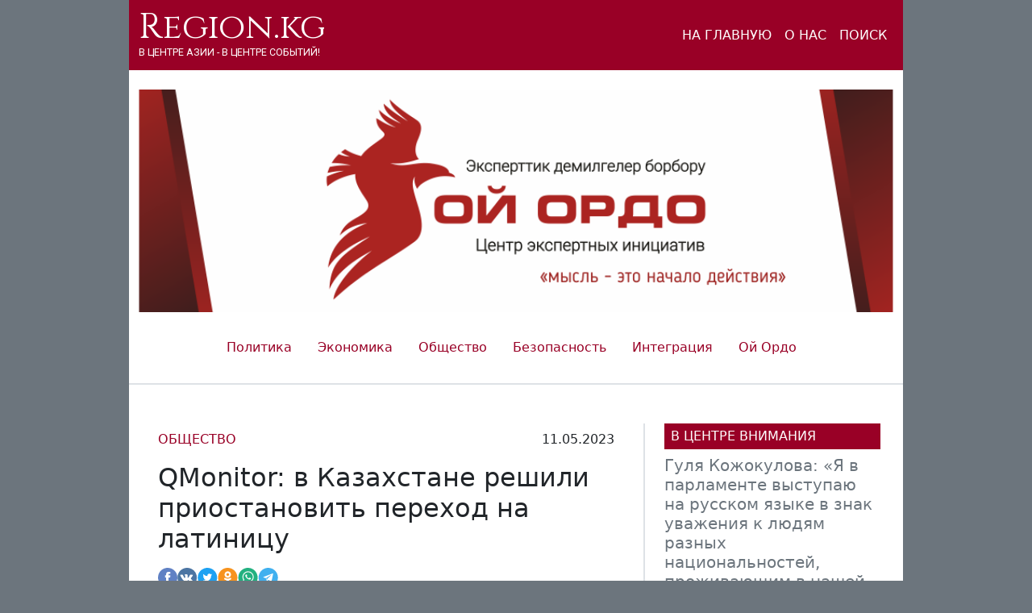

--- FILE ---
content_type: text/html; charset=utf-8
request_url: https://region.kg/article/qmonitor_v_kazaxstane_reshili_priostanovit_perexod
body_size: 11625
content:
<!doctype html>
<html lang="en">
<head>
    <meta charset="utf-8">
    <meta name="viewport" content="width=device-width, initial-scale=1">

    


    



<meta name="title" content="QMonitor: в Казахстане решили..." />
<meta name="description" content="Латиницу – на паузу. Есть ли смысл продолжать неоднозначную реформу?" />

<meta name="twitter:title" content="QMonitor: в Казахстане решили приостановить переход на латиницу" />
<meta name="twitter:description" content="Латиницу – на паузу. Есть ли смысл продолжать неоднозначную реформу?" />
<meta name="twitter:image" content="https://region.kg/storage/media/articles/2023/inosmi 750x375.webp" />

<meta property="og:title" content="QMonitor: в Казахстане решили..." />
<meta property="og:type" content="article" />
<meta property="og:image" content="https://region.kg/storage/media/articles/2023/inosmi 750x375.webp" />
<meta property="og:description" content="Латиницу – на паузу. Есть ли смысл продолжать неоднозначную реформу?" />
<meta property="og:url" content="https://region.kg/article/qmonitor_v_kazaxstane_reshili_priostanovit_perexod" />
<meta property="og:locale" content="ru_RU" />

    <title>QMonitor: в Казахстане решили приостановить переход на латиницу</title>
    <link href="https://cdn.jsdelivr.net/npm/bootstrap@5.2.3/dist/css/bootstrap.min.css" rel="stylesheet"
          integrity="sha384-rbsA2VBKQhggwzxH7pPCaAqO46MgnOM80zW1RWuH61DGLwZJEdK2Kadq2F9CUG65"
          crossorigin="anonymous">

    <link rel="preconnect" href="https://fonts.googleapis.com">
    <link rel="preconnect" href="https://fonts.gstatic.com" crossorigin>
    <link href="https://fonts.googleapis.com/css2?family=Roboto:wght@100;200;300;400;500;700&display=swap"
          rel="stylesheet">
    <link rel="stylesheet" href="https://fonts.googleapis.com/css?family=Cinzel">


    <style>
        .bg-region {
    background-color: #990026
}

.text-region {
    color: #990026
}

a {
    color: #990026
}

a:hover {
    color: #4c0013
}

.secondary-menu-a {
    color: #990026
}

.secondary-menu-a:hover {
    color: #4c0013
}

.v-centre-vnimaniya a {
    text-decoration: none
}

.bg-region-yellow {
    background-color: papayaWhip
}

.container-lg {
    max-width: 960px
}

.img-100 {
    width: 100%
}

.square-image {
    width: 100%;
    padding-bottom: 100%;
    background-size: cover;
    background-position: center;
}

.logo-container {
    width: 230px;
    overflow: hidden;
}

.logo-text {
    line-height: 100%;
    font-size: 2.17em;
    font-family: 'Cinzel';
}

.moto-text {
    font-family: 'Roboto';
    font-size: 0.62em;
}

.banner-carousel-article-container {
    position: absolute;
    left: 30%;
    right: 5%;
    bottom: 5%;
    max-height: 205px;
    overflow: hidden;
    background-color: rgba(0, 0, 0, 0.5);
}

.new-carousel-card {
    height: 440px;
}

.carousel-image {
    object-fit: cover;
    width: 100%;
    height: 265px;
}


.new_banner-carousel-article-container {
    position: absolute;
    top: 200px;
    left: 7%;
    right: 2%;
    height: 100%;
    overflow: hidden;
    background-color: rgba(0, 0, 0, 0.6);
}

.v-center-sidebar {
    height: 700px;
}

.v-center-sidebar-top {
    height: 440px;
    display: flex;
    flex-direction: column;
}

.v-center-sidebar-top-header {
}

.v-center-sidebar-top-image-wrapper {
    flex-grow: 1;
}

.v-center-sidebar-top-image {
    width: 100%;
    height: 100%;
    object-fit: cover;
}

@media (min-width: 768px) {
    .v-center-sidebar {
        height: 800px;
    }

    .new-carousel-card {
        height: 340px;
    }

    .new_banner-carousel-article-container {
        top: 220px;
    }
}


.iframe-container iframe {
    width: 100%;
    aspect-ratio: 16/9;
}


.article-socials a {
    text-decoration: none;
}

.search-article-container {
    margin: 0 0 1.5em 0;
    padding: 0 0 1.5em 1em;
    border-bottom: 1px solid lightgrey;
}

.search-article a {
    text-decoration: none;
}

.search-article-title {
    font-size: x-large;
    font-weight: 300;
    line-height: 120%;
    color: #990026;
}

.search-result {
    background-color: #f1e6be;
    padding: 1px 5px;
}

.article-search-category-date {
    font-size: smaller;
    color: lightslategray;
}
    </style>


</head>

<body class="bg-secondary">

<div class="container-lg my-0 bg-white">
    <div class="row bg-region py-0">
        <div class="col py-2">
            <nav class="navbar navbar-expand-lg navbar-dark py-0">

                <a class="navbar-brand" href="/">
                    <!-------------------------------position:logo------------------------------->
                    <div class="logo-container">
                        <div class="logo-text">Region.kg</div>
                        <div class="moto-text">В ЦЕНТРЕ АЗИИ - В ЦЕНТРЕ СОБЫТИЙ!</div>
                    </div>
                    <!-------------------------------end_of--:logo------------------------------->
                </a>

                <button class="navbar-toggler" type="button" data-bs-toggle="collapse"
                        data-bs-target="#navbarSupportedContent" aria-controls="navbarSupportedContent"
                        aria-expanded="false" aria-label="Toggle navigation">

                    <span class="navbar-toggler-icon text-white"></span>

                </button>

                <div class="collapse navbar-collapse" id="navbarSupportedContent">
                    <!-------------------------------position:top_menu------------------------------->
                    
                        <ul class="navbar-nav ms-auto mb-2 mb-lg-0">
    
        
            <li class="nav-item">
                <a class="nav-link text-uppercase text-white" href="/"
                   target="_self">На главную</a>
            </li>
        
    
        
            <li class="nav-item">
                <a class="nav-link text-uppercase text-white" href="/article/o_nas_8"
                   target="_self">О нас</a>
            </li>
        
    
        
            <li class="nav-item">
                <a class="nav-link text-uppercase text-white" href="/article/search"
                   target="_self">Поиск</a>
            </li>
        
    
        
            <li class="nav-item d-md-none">
                <a class="nav-link text-uppercase text-white" href="/category/politika"
                   target="_self">Политика</a>
            </li>
        
    
        
            <li class="nav-item d-md-none">
                <a class="nav-link text-uppercase text-white" href="/category/ekonomika"
                   target="_self">Экономика</a>
            </li>
        
    
        
            <li class="nav-item d-md-none">
                <a class="nav-link text-uppercase text-white" href="/category/obshhestvo"
                   target="_self">Общество</a>
            </li>
        
    
        
            <li class="nav-item d-md-none">
                <a class="nav-link text-uppercase text-white" href="/category/bezopasnost"
                   target="_self">Безопасность</a>
            </li>
        
    
        
            <li class="nav-item d-md-none">
                <a class="nav-link text-uppercase text-white" href="/category/v_czentre_vnimaniya"
                   target="_self">В центре внимания</a>
            </li>
        
    
        
            <li class="nav-item d-md-none">
                <a class="nav-link text-uppercase text-white" href="/category/integracziya"
                   target="_self">Интеграция</a>
            </li>
        
    
        
            <li class="nav-item d-md-none">
                <a class="nav-link text-uppercase text-white" href="/category/oj_ordo"
                   target="_self">Ой Ордо</a>
            </li>
        
    
        
            <li class="nav-item d-md-none">
                <a class="nav-link text-uppercase text-white" href="/article/analiticheskie_izdaniya_region_kg_739"
                   target="_self">Аналитические издания Region.kg</a>
            </li>
        
    
        
            <li class="nav-item d-md-none">
                <a class="nav-link text-uppercase text-white" href="/category/media_shkola"
                   target="_self">Медиа школа</a>
            </li>
        
    
</ul>
                    
                    <!---------------------------------end_of:top_menu------------------------------->
                </div>

            </nav>
        </div>
    </div>


    <!-------------------------------position:top_banner------------------------------->
    
        <div class="row">
            <div>
    <div class="mt-4"><a href="/category/oj_ordo"><img src="/storage/media/articles/2023/oy_ordo_banner_2.png" width="100%"></a></div>
</div>
        </div>
    
        <div class="row">
            <ul class="d-none d-md-flex nav justify-content-center mt-4 text-region">
    
        <li class="nav-item">
            <a class="nav-link secondary-menu-a" href="/category/politika"
               target="_self">Политика</a>
        </li>
    
        <li class="nav-item">
            <a class="nav-link secondary-menu-a" href="/category/ekonomika"
               target="_self">Экономика</a>
        </li>
    
        <li class="nav-item">
            <a class="nav-link secondary-menu-a" href="/category/obshhestvo"
               target="_self">Общество</a>
        </li>
    
        <li class="nav-item">
            <a class="nav-link secondary-menu-a" href="/category/bezopasnost"
               target="_self">Безопасность</a>
        </li>
    
        <li class="nav-item">
            <a class="nav-link secondary-menu-a" href="/category/integracziya"
               target="_self">Интеграция</a>
        </li>
    
        <li class="nav-item">
            <a class="nav-link secondary-menu-a" href="/category/oj_ordo"
               target="_self">Ой Ордо</a>
        </li>
    
</ul>
        </div>
    
    <!---------------------------------end_of:top_banner------------------------------->

    <!-------------------------------area:main_area------------------------------->
    <div class="row bg-white border-top border-2 pt-5  mt-4">

        <!-------------------------------position:main_content------------------------------->
        <div class="col-md-8  border-end border-2">
            
                <div class="mt-2 px-4">
    <div class="row mb-1">
    <div class="hstack">
        <div class="">
            <span class="fw-light text-region text-uppercase">Общество</span>
        </div>
        <div class="ms-auto fw-light">11.05.2023</div>
    </div>
</div>
    <h2 class="fw-light my-3">QMonitor: в Казахстане решили приостановить переход на латиницу</h2>

    


    


<!---social networks share---->
<div class="d-inline-flex gap-2 mb-3 article-socials">
    <!---facebook---->
    <a class="share-link" target="_blank"
       href="https://www.facebook.com/sharer/sharer.php?src=sp&amp;u=https%3A//region.kg/article/qmonitor_v_kazaxstane_reshili_priostanovit_perexod"
    >
        <img src="/storage/media/social/facebook.svg">
    </a>
    <!---vkontakte---->
    
        <a class="share-link" target="_blank"
           href="http://vk.com/share.php?url=https%3A//region.kg/article/qmonitor_v_kazaxstane_reshili_priostanovit_perexod&amp;title=QMonitor%3A%20%D0%B2%20%D0%9A%D0%B0%D0%B7%D0%B0%D1%85%D1%81%D1%82%D0%B0%D0%BD%D0%B5%20%D1%80%D0%B5%D1%88%D0%B8%D0%BB%D0%B8%20%D0%BF%D1%80%D0%B8%D0%BE%D1%81%D1%82%D0%B0%D0%BD%D0%BE%D0%B2%D0%B8%D1%82%D1%8C%20%D0%BF%D0%B5%D1%80%D0%B5%D1%85%D0%BE%D0%B4%20%D0%BD%D0%B0%20%D0%BB%D0%B0%D1%82%D0%B8%D0%BD%D0%B8%D1%86%D1%83&amp;description=QMonitor%3A%20%D0%B2%20%D0%9A%D0%B0%D0%B7%D0%B0%D1%85%D1%81%D1%82%D0%B0%D0%BD%D0%B5%20%D1%80%D0%B5%D1%88%D0%B8%D0%BB%D0%B8%20%D0%BF%D1%80%D0%B8%D0%BE%D1%81%D1%82%D0%B0%D0%BD%D0%BE%D0%B2%D0%B8%D1%82%D1%8C%20%D0%BF%D0%B5%D1%80%D0%B5%D1%85%D0%BE%D0%B4%20%D0%BD%D0%B0%20%D0%BB%D0%B0%D1%82%D0%B8%D0%BD%D0%B8%D1%86%D1%83&amp;image=https%3A//region.kg/storage/media/articles/2023/inosmi%20750x375.webp&amp;noparse=true"
        >
            <img src="/storage/media/social/vkontakte.svg">
        </a>
    
    <!---twitter---->
    <a class="share-link" target="_blank"
       href="https://twitter.com/intent/tweet?url=https%3A//region.kg/article/qmonitor_v_kazaxstane_reshili_priostanovit_perexod&amp;original_referer=https%3A//region.kg/article/qmonitor_v_kazaxstane_reshili_priostanovit_perexod&amp;text=QMonitor%3A%20%D0%B2%20%D0%9A%D0%B0%D0%B7%D0%B0%D1%85%D1%81%D1%82%D0%B0%D0%BD%D0%B5%20%D1%80%D0%B5%D1%88%D0%B8%D0%BB%D0%B8%20%D0%BF%D1%80%D0%B8%D0%BE%D1%81%D1%82%D0%B0%D0%BD%D0%BE%D0%B2%D0%B8%D1%82%D1%8C%20%D0%BF%D0%B5%D1%80%D0%B5%D1%85%D0%BE%D0%B4%20%D0%BD%D0%B0%20%D0%BB%D0%B0%D1%82%D0%B8%D0%BD%D0%B8%D1%86%D1%83"
    >
        <img src="/storage/media/social/twitter.svg">
    </a>
    <!---odnoklassniki---->
    <a class="share-link" target="_blank"
       href="http://www.odnoklassniki.ru/dk?st.cmd=addShare&st._surl=https%3A//region.kg/article/qmonitor_v_kazaxstane_reshili_priostanovit_perexod"
    >
        <img src="/storage/media/social/odnoklassniki.svg">
    </a>
    <!---whatsapp---->
    <a class="share-link" target="_blank"
       href="https://api.whatsapp.com/send?text=QMonitor%3A%20%D0%B2%20%D0%9A%D0%B0%D0%B7%D0%B0%D1%85%D1%81%D1%82%D0%B0%D0%BD%D0%B5%20%D1%80%D0%B5%D1%88%D0%B8%D0%BB%D0%B8%20%D0%BF%D1%80%D0%B8%D0%BE%D1%81%D1%82%D0%B0%D0%BD%D0%BE%D0%B2%D0%B8%D1%82%D1%8C%20%D0%BF%D0%B5%D1%80%D0%B5%D1%85%D0%BE%D0%B4%20%D0%BD%D0%B0%20%D0%BB%D0%B0%D1%82%D0%B8%D0%BD%D0%B8%D1%86%D1%83 https://region.kg/article/qmonitor_v_kazaxstane_reshili_priostanovit_perexod"
    >
        <img src="/storage/media/social/whatsapp.svg">
    </a>
    <!---telegram---->
    <a class="share-link" target="_blank"
       href="https://t.me/share/url?url=https%3A//region.kg/article/qmonitor_v_kazaxstane_reshili_priostanovit_perexod&text=QMonitor%3A%20%D0%B2%20%D0%9A%D0%B0%D0%B7%D0%B0%D1%85%D1%81%D1%82%D0%B0%D0%BD%D0%B5%20%D1%80%D0%B5%D1%88%D0%B8%D0%BB%D0%B8%20%D0%BF%D1%80%D0%B8%D0%BE%D1%81%D1%82%D0%B0%D0%BD%D0%BE%D0%B2%D0%B8%D1%82%D1%8C%20%D0%BF%D0%B5%D1%80%D0%B5%D1%85%D0%BE%D0%B4%20%D0%BD%D0%B0%20%D0%BB%D0%B0%D1%82%D0%B8%D0%BD%D0%B8%D1%86%D1%83"
    >
        <img src="/storage/media/social/telegram.svg">
    </a>
</div>
<!---end of social networks share---->

    
        <img src="/storage/media/articles/2023/inosmi 750x375.webp" class="img-100 mb-3">
    
    <div><p>Латиницу – на паузу. Есть ли смысл продолжать неоднозначную реформу?</p><p>В Казахстане вопрос о переходе на латиницу остается открытым. Касым-Жомарт Токаев вновь предложил с ним не торопиться, сообщает QMonitor. Он отметил, что Казахстан уже сделал немало грубых ошибок. Автор статьи указывает на риск раскола в обществе из-за подобной "перестройки".</p><p>На днях Касым-Жомарт Токаев вновь (в третий раз за три года) призвал не торопиться с переводом казахской письменности на латиницу. Заодно он отметил, что Казахстан уже успел совершить на этом пути немало грубых ошибок. Однако многие комментаторы усмотрели в заявлении президента не просто призыв отсрочить такой переход, а явный сигнал к сворачиванию программы до лучших времен. Оно и понятно: реформа алфавита стала одной из самых скандальных, затратных и откровенно провальных за последнее десятилетие. Продолжать в том же духе – значит, наломать еще больше дров и получить крайне нежелательные последствия.</p><p>Раскол и отчуждение</p><p>Безусловно, сама по себе идея не лишена смысла. Как считают эксперты, участвовавшие в обсуждении данной темы на страницах нашего издания, успешная реализация этой инициативы может быть стратегически оправданной в долгосрочной перспективе. Будучи универсальным международным алфавитом, которым пользуются более половины населения планеты и на котором базируются 99% всех вычислительных и телекоммуникационных систем, латиница позволит Казахстану быстрее интегрироваться в мировое сообщество на правах полноправного его члена со всеми вытекающими из этого выгодами, в том числе в виде доступа к передовым технологиям.</p><p>Правда, все эти бонусы, в лучшем случае, получат будущие поколения. Для нынешних же казахстанцев такая перестройка, способная затянуться на десятилетия, может оказаться весьма болезненной. Особенно тяжело придется тем этническим казахам, которые получили знания на родном языке через кириллицу и активно используют ее в своей профессиональной или учебной деятельности. В связи с этим какое-то время будут параллельно сосуществовать два алфавита, что чревато массой других проблем. Есть даже риск раскола казахстанского общества на две части: тех, кто будет пользоваться новой графикой, и тех, кто останется на базе старой. В качестве примера можно привести Узбекистан, где аналогичную реформу начали тридцать лет назад, в 1993-м, но по сей день не добились желаемых результатов: латиницей там в основном владеет молодежь, тогда как старшее поколение по-прежнему испытывает с этим сложности.</p><p>Кроме того, полномасштабное использование нового алфавита приведет к усилению отчуждения между русскоязычными и казахскоязычными гражданами страны, усугубит обособленность казахского языка от русского, будет расцениваться в массовом сознании как стремление казахов отгородиться от влияния русской культуры, считает историк и политолог Николай Осипов. Не менее негативными, по его прогнозам, окажутся последствия для политической коммуникации в казахстанском обществе, поскольку лозунги консолидации, национального согласия, патриотизма, написанные на латинице, будут восприниматься как-то не очень убедительно.</p><p>Намеренная политизация данного процесса, назойливые пропагандистские утверждения об особой его значимости для развития культуры, образования, повышения степени международной открытости и авторитета Казахстана, на взгляд политолога, уже вызывают недоверие к власти и протест против навязывания общественному сознанию этого вопроса в качестве важнейшего преобразования. По сути, в глазах многих казахстанцев это всего лишь имиджевый и политически ангажированный культурно-информационный проект бывшего руководства страны.</p><p>И потом, противники перехода на латиницу ссылаются на сложную социально-экономическую ситуацию в стране, которая на фоне внутренних и внешних факторов имеет тенденции к ухудшению. Грубо говоря, сейчас правительству и гражданам откровенно не до этого. Чтобы у людей появилось хоть малейшее желание изучать новую письменность, нужна серьезная мотивация, которой в условиях падения уровня жизни и доходов населения просто неоткуда взяться.</p><p>Трудности перехода</p><p>Совершенно не готова к реформе и отечественная система образования, которая, по идее, должна в числе первых приступить к ее реализации. Тяжело придется как профильным госорганам и учителям, которых в срочном порядке нужно будет переучивать, так и самим учащимся и их родителям. Ведь сегодня даже на кириллице нет качественных учебников (результат постоянного и далеко не всегда продуманного обновления их содержания) – что уж тогда говорить об их выпуске на латинице? В том же Узбекистане переиздание литературы осуществляется настолько медленными темпами, что это уже отрицательно сказалось на образовательном уровне современной молодежи.</p><p>В этой связи вспоминается обращение нашей творческой интеллигенции в 2017 году с просьбой не менять письменность, поскольку "юное поколение окажется оторванным от истории предков, духовного разума и рассудительности, зафиксированных в напечатанных кириллицей изданиях". Как заявил тогда, будучи президентом научно-образовательного фонда "Аспандау", Канат Нуров, огромный по объему и социально-историческому значению пласт письменной культуры выражен средствами кириллицы, и он может быть предан забвению последующими поколениями примерно так же, как в свое время была утрачена значительная часть того, что было создано на арабице. Ведь никто не станет специально перекладывать на латиницу большое количество исторических источников и литературных произведений, полагает он, – происходить это будет лишь по мере конкретных запросов и только посредством инфокомтехнологий, механической конвертации текстов с кириллицы на латиницу.</p><p>Тем не менее, сторонники перехода стоят на своем, считая латинскую графику наиболее подходящей для Казахстана. Один из их доводов – громоздкость созданного на основе кириллицы казахского алфавита (42 символа, четверть которых практически не нужна). Допустим, если человеку нужно научиться грамотно писать на казахском языке на основе кириллической графики, то он должен знать 54 пункта орфографических правил, если же делать это на базе латиницы, то набор таких правил значительно сокращается – до 30–34. Кроме того, новый алфавит, по их словам, позволит писать иностранные слова по законам казахского языка, а не по правилам русской орфографии. При этом ускорится процесс понимания и набора текста, автоматически отпадут трудности с использованием казахского языка в интернете и т.д.</p><p>К тому же латинский алфавит, обещают они, придаст казахскому письму национальный характер, тогда как кириллица неспособна отразить специфику языка, то есть передать правильное произношение слов. Хотя это спорный вопрос. Как отмечает Канат Нуров, фонетика казахского языка много сложнее и разнообразнее латинской транслитерации, следовательно, существует серьезный риск того, что без должной модернизации он не будет органично и гармонично в ней использоваться, а значит, может необратимо утратить свою самобытность. "К примеру, всеми любимая буква Q фонетически вряд ли достойно заменит наше исконное Қ, – поясняет эксперт. – В исторически опробованном образце казахского алфавита на латинице написание Қ как Q было вынужденным шагом, чтобы самоназвание нашей нации не ассоциировалось с белоказачеством, „контрреволюционной силой”. Но сегодня из-за этой буквы мы лишаемся в глазах мирового сообщества своего исторического самоназвания и либерального бренда как „вольных” людей. Даже на английском фонетически будет правильнее писать нас kazak, a не qazaq, или Kazakstan, а не Qazaqstan".</p><p>Кстати, на этом моменте Касым-Жомарт Токаев сделал особый акцент, когда говорил, что реформа должна осуществляться постепенно, иначе можно нанести ущерб всей нашей культуре и исторической идентичности. "К примеру, билборды, написанные латинскими буквами, – это не казахский язык, прямо скажем, это тексты, чуждые его природе, – заявил он. – Приведу один пример. В кириллице во многих словах есть буква „ы”. В слове „ырымшыл” их сразу три. И если они автоматически будут писаться как „у”, то кто его поймет? Это действительно будет казахский язык?" ...</p><p>По словам президента, цель заключается не в механическом переходе с кириллицы на латиницу, а в том, чтобы использовать эту возможность для реформирования казахского языка. С ним соглашаются наши эксперты, которые считают, что без последнего качественно переключиться на новую графику в принципе невозможно. Тем более что мы "буксуем" на языковой реформе вот уже 30 лет. По данным бывшего директора Института языкознания Ердена Кажыбека, из миллиона терминов на сегодня утверждены лишь 3–4 процента! Добавим к этому, что далеко не все из них переведены удачно, а порой и вовсе несуразно, о чем не говорит разве что ленивый. А потому не стоит удивляться, что законы, юридические, банковские и иные документы, даже медицинские заключения до сих пор пишутся на русском языке, на нем же преподают большинство предметов научного направления в вузах (иногда на английском).</p><p>Как считает публицист Дастан Ельдесов, сама по себе латиница не способна улучшить положение языка, вывести на новый уровень казахскую литературу, повысить качество науки, образования, ровно как приобщить нас к мировым технологиям, сделать частью англоязычного мира, а тем более защитить национальную идентичность и самобытность казахов, на чем, собственно, и педалируют ее сторонники. Наоборот, государственный язык должен быть усовершенствован до того уровня, чтобы безболезненно перейти на латинский алфавит и извлечь из этого максимум пользы. Поэтому оттягивание решения данного вопроса пойдет всем только на пользу, уверен он. За это время необходимо осмыслить все риски, чтобы не повторять негативный узбекский опыт, тем более что у нас уже были проколы с тремя неудачными вариантами алфавита, которые продемонстрировали некомпетентность и властей, и лингвистов.</p><p>Конечно, приведенные в этой статье мнения далеко не единственные. Аргументы "за" и "против" можно перечислять еще долго. Но суть в любом случае сводится к одному: переход на латиницу, когда бы он ни случился, – это колоссальная работа, которая потребует значительного времени, огромных затрат, грамотной стратегии, максимальной ответственности исполнителей и жесткого контроля. В противном случае скептическое отношение к реформе сменится полным ее неприятием, после чего придется поставить на ней окончательный крест.</p><p style="text-align: right;"><a href="https://inosmi.ru/20230505/alfavit-262469344.html">inosmi.ru</a></p></div>
</div>
            
        </div>
        <!---------------------------------end_of:main_content------------------------------->

        <!-------------------------------position:right_sidebar------------------------------->
        <div class="col-md-4 ps-4">
            <div class="vstack gap-3">
                
                    <div class="bg-white me-3">
    <a href="/category/v_czentre_vnimaniya" class="text-decoration-none">
        <div class="bg-region text-white p-1 ps-2 text-uppercase mb-2">В центре внимания</div>
    </a>
    <div class="col">
        <div id="ArticleCarouselSlidesOnly" class="carousel slide" data-bs-ride="carousel">
    <div class="carousel-inner">
        
            <div class="carousel-item active">
                <div class="v-center-sidebar">
    <a class="text-muted fw-light text-decoration-none" href="/article/gulya_kozhokulova_ya_v_parlamente_vystupayu_na">
        <div class="v-center-sidebar-top">
            <h5 class="v-center-sidebar-top-header">Гуля Кожокулова: «Я в парламенте выступаю на русском языке в знак уважения к людям разных национальностей, проживающим в нашей стране»</h5>
            <div class="v-center-sidebar-top-image-wrapper">
                <img class="v-center-sidebar-top-image" src="/storage/media/articles/2025/gulya_kozhokulova_intervyu 750x422.jpg"/>
            </div>
        </div>
    </a>
    <div class="mt-2">
        Кожокулову Гулю Акматкуловну кыргызстанцам представлять не нужно. Она — известный общественный деятель, официально депутат Жогорку Кенеша Кыргызской Республики VII созыва от политической партии «Бүтүн Кыргызстан» (с 2021 года). Член Комитета по конституционному законодательству, государственному устройству, судебно-правовым вопросам и Регламенту.
    </div>
</div>
            </div>
        
            <div class="carousel-item ">
                <div class="v-center-sidebar">
    <a class="text-muted fw-light text-decoration-none" href="/article/mixail_petrov_kyrgyzstanu_nuzhno_vstraivatsya_v">
        <div class="v-center-sidebar-top">
            <h5 class="v-center-sidebar-top-header">Михаил Петров: Кыргызстану нужно встраиваться в новую финансовую модель мира, формирующуюся под эгидой БРИКС</h5>
            <div class="v-center-sidebar-top-image-wrapper">
                <img class="v-center-sidebar-top-image" src="/storage/media/articles/2024/petrov-mixail 750x562.jpg"/>
            </div>
        </div>
    </a>
    <div class="mt-2">
        В конце августа – в преддверии празднования Дня независимости Кыргызстана и 100-летия образования Кара-Кыргызской автономной области Кабмин заявил, что в нынешнем году по всей республике будут открыты более 100 промышленных предприятий и столько же социальных объектов. Насколько реализуемы эти планы в беседе «Региону.kg» рассказал президент...
    </div>
</div>
            </div>
        
            <div class="carousel-item ">
                <div class="v-center-sidebar">
    <a class="text-muted fw-light text-decoration-none" href="/article/marat_imankulov_nekotorye_sily_ispolzuyut_religiyu">
        <div class="v-center-sidebar-top">
            <h5 class="v-center-sidebar-top-header">Марат Иманкулов: «Некоторые силы используют религию в качестве ширмы для прикрытия экстремизма и терроризма»</h5>
            <div class="v-center-sidebar-top-image-wrapper">
                <img class="v-center-sidebar-top-image" src="/storage/media/articles/2024/marat-imankulov 750x487.jpg"/>
            </div>
        </div>
    </a>
    <div class="mt-2">
        Международная обстановка и геополитическая ситуация влияют, как на глобальную безопасность, так и на безопасность каждого отдельного государства. О том, какие угрозы и вызовы стоят сегодня перед Кыргызстаном, при каких условиях наступит «мир во всем мире» и на другие вопросы в интервью Центру экспертных инициатив «Ой Ордо» рассказал секретарь...
    </div>
</div>
            </div>
        
    </div>
</div>
    </div>
</div>
                
                    <div class="bg-white mb-4">
    <a href="/article/izdainya" class="text-decoration-none">
        <div class="bg-region text-white p-1 ps-2 text-uppercase mb-2">Издания</div>
        <img style="width: 100%; height: 100%" src="/storage/media/booklet/Booktet4_novie_vektory_v_geopolitike_ca.jpg"/>
    </a>
</div>
                
                    <div class="bg-white me-3">
    <a href="/category/media_shkola" class="text-decoration-none">
        <div class="text-region px-0 pb-2 fs-5 fw-light text-uppercase mb-2 border-bottom border-2">Медиа школа</div>
    </a>
    <div class="col">
        <div>
    
        <div>
    <h5 class="">Безысходность или тесное сотрудничество с «большим соседом»?</h5>
    <div class="square-image" style="background-image: url(/storage/media/articles/2022/knr-kr.jpg)"></div>
    <div class="mt-2">
        
<p>Что ждет Кыргызстан в будущем из-за долга перед Китаем?</p>

        <p><a class="text-muted fw-light text-decoration-none" href="/article/bezysxodnost_ili_tesnoe_sotrudnichestvo_3556">Подробнее...</a></p>
    </div>
</div>
    
</div>
    </div>
</div>
                
            </div>
        </div>
        <!---------------------------------end_of:right_sidebar------------------------------->

    </div>
    <!---------------------------------end_of:main_area------------------------------->

    <!-------------------------------position:footer------------------------------->
    <div class="row bg-white mt-5">
        
            
    <div class="col-md-6">
    <div class="bg-region text-white p-1 ps-2 text-uppercase mb-2">Видео</div>

    <h5 class="fw-light my-3">Председательство Кыргызстана в СНГ | Центр экспертных инициатив «Ой Ордо»</h5>
    <div class="mt-2">
        <p class="iframe-container"><iframe title="YouTube video player" src="https://www.youtube.com/embed/0hl2PCxNzRI" frameborder="0" allow="accelerometer; autoplay; clipboard-write; encrypted-media; gyroscope; picture-in-picture" allowfullscreen="allowfullscreen"></iframe></p>
    </div>
</div>

    <div class="col-md-6">
    <div class="bg-region text-white p-1 ps-2 text-uppercase mb-2">Видео</div>

    <h5 class="fw-light my-3">Центр экспертных инициатив «Ой Ордо» провел международную конференцию</h5>
    <div class="mt-2">
        <p class="iframe-container"><iframe title="YouTube video player" src="https://www.youtube.com/embed/0ANfXXx8PJ8" frameborder="0" allow="accelerometer; autoplay; clipboard-write; encrypted-media; gyroscope; picture-in-picture" allowfullscreen="allowfullscreen"></iframe></p>
    </div>
</div>

        
            

<div class="bg-region pt-2 text-white d-inline-flex justify-content-center gap-2">
    <p><strong>E-mail:</strong> <span style="display: inline-block;">oi-ordo@mail.ru</span></p>
    <p><strong>Whats App:</strong> +996&nbsp;555&nbsp;547&nbsp;320</p>
</div>


        
    </div>
    <!---------------------------------end_of:footer------------------------------->

</div>

<script src="https://cdn.jsdelivr.net/npm/bootstrap@5.2.3/dist/js/bootstrap.bundle.min.js"
        integrity="sha384-kenU1KFdBIe4zVF0s0G1M5b4hcpxyD9F7jL+jjXkk+Q2h455rYXK/7HAuoJl+0I4"
        crossorigin="anonymous"></script>

</body>
</html>

--- FILE ---
content_type: text/plain; charset=utf-8
request_url: https://region.kg/storage/media/articles/2023/inosmi%20750x375.webp
body_size: 47565
content:
RIFFĹ  WEBPVP8 ��  p��*�w>m.�F�"���5l���bm���%?��'���E���#����������t���ݿ�y����?������O�+��_��?����������W���_G=Dy������������������_�����z�����i���������������.��H/�������������=k�����O��C��gr���/Л�6�w�����e���������7���w~�����o���<�@��WDu����<�Qf� ��濩db�o�z�55�2�ݹA5��P��
�`���+#�U��#���,�f���x,�$K����Y�@a�&���99�K���grW�`�[��m�q���@Ǐ���u|q�f?B�䮅��/�֝E�
/U��=D�G��t��Ы�Yʩ��U�$jf�d�Q5�l֔�f�r�2� lu��@%��W�ЯO��}~�M	
�`\��՟ulȃ����@�Ϋ:��!�$�D{�"q4�O�a�e��~���.4���� M�7��F@�+1K�8�aҟ�?�_�ψZ��{��v��}=qm�?7��^2H3��&6,��Mc?H���גE$�/�D��[j^a�"�:�������o���^��}X�y�p@�g�W��H�-��>h���S���ރ���Hҁ�\@[�Dn�v��ɿ�Ba�%c�+0t�Q�ea������;���a�[#�Oz#��H.r����~
�1��a�3=��n�Qh��j���k���` 7D8�=�ڢG����4��5�'P�P4v��V��cU��3�#Wێ��7CWy@�-t���O�a<3�aI��3N�|."�%R9�˳X�C��96%�-d�j�}��4��
�j��p�ǩ�>=T�T��*o�X��'�W��:�.�qX��Р�w��ڋ;̎��_\�ڿD����Ռ�/R=tW���Y^��4v��ćK�ybW7��y,B�'�
|k��^i�LA�E�����Q��$���*��K��9|B~�1�^�34F��b�l��Ă���)�����$�����ǂ$�����й��#���@�z�vx��tȗ9�3	��dۤg��ċ�9r��Ɋ���_�Îg7q�Pm`�B
�x6�O��I�{����/����#�A��Y͌2� ��(�3&�jp3�Ů=��& ۅ#A�?�	G
�=�|5�C����6;�c-c����A�cD8��^}IT���3���u^L��i�|��\*�"�ɕ���s54=�S�N������hI�4�Rw�h�'w��!�f������4���݉V�2[�Y`��İ�,2;/� �@���C=�����UM.0A���=@���L�nO�J)��hF�Lf�p�v���ev㓯z��7��K'Z��M�#|�ub��Q��j.'��N�uƉo+p���樕��/0[)ŕU��o�%Y�������6(�,zo��o��P��a��x����
=�#�KDы�㉞�ylJO���Y�)�q;}aA!c<��-�'.��P��q����j�r_��f*�^g���^D�b-����؀	G���7��A��Kd-�A�D���m�a����������ʝ.��P�Q�\&
����z�̦�D�g�u?����cה۪��a��ֹ|1��$���$��N����D\�F�=_�Xh��A`��&��:�}�������^�ə� 
�m�o��W�ZGH{���%�X �ﰓ8E~�I����ݲ��kW�pM$A�����=�Q����h���j3�~l�z�&D0���/�!0���E�ye�_C��w����(��ł$s.�O`�^'_'�~��rs��P� � �1�n� ��4�_�Ӽ��dkZ7D�����t�
Vy�Z��>��amZ����˖�����ө�`u�N/RGs<���ا�6���&z`���M�0{���#X鉽׏(��"����$�k/^�o�Y��*��߶�)���T�]�������tX�6����7��H*�j����a�f�:A7��b���K�`"���ީ�����<)��U[7��okS��8l�2$�Ǉ�!�eW�W��j��fΝ=H�AOH:.]�w�]�!C�\cH�����~v7Y��"���G�A��g53F�Xm��H#h������-�� ڮ�+��,��?������%1��>b[?I��v���V��_Q��i�)svح���kYNާZũZ�íq}�r:cR�/ݕ��h#���K�8`^�Bld҃$�����7͂����oX�4:��A���D��u�Q)*ͷ�._���0��xENf-���[�A@H�ȥ�WCfE�dJ���WwGnr��̶�8��`8U����+BcK��?�=�<���i��	FBÅ��oX�����h����b�,��.��A�`?F	?�k�^��@�k���\{�X��w��"s����D���a��-���w� ��IY) �]��a�M�ꭨ@�� ������IS.���'6Buʺ$Y31�"�R�d3>"6l�e���]�����|��&�u����l6�k�XÖg�ꯎ��T�.�h�=flӓ�T�pu�2/f��,�l��s�nUj�L�H^Y�n��N�:�n H�n,���Cv����i�qN�Vw�]#g���Cl#�Ƞ���W������W��5�&���ղTm��{ ��i����(J�T�<���T��\����~���"aH��J���o�,�N��Y��`L��]Y\�D|�fDy�p�Zjw[1A��m���]+��ޒ�9����%^����'�x��w/Tn��Ke1U�Ȏ�&����Z8���92U_�r'U��y���;�}C��x��~�
�@}a��#�b�M�pd���~'7#/�y�"���F�ZeS>�v��)�<�<�\�N��O�M{�%�3_=��G�W)�^.uhpN�ʓ�1�1oL��m�8�ߺ{� �J�|�"���N7dT���c���<�J��L�y6�I���_�o ,��г��#7�B�	Y�~� Ձ�W1�v���pXT�މl�gf���mvu�}��᝾R��RcSK�@y�-\3����6'�N�M,�gu1�O��U(�,G�r�w^��zWs^����(��Z��W��lL�gq��ի�o����dEֶ��	ڱ�͊�M�h�3J��A��Ia�_��Q�'�0n*}Tg�wtry��=	��"2dhN������c*dA^]���(�Wke�G:P������w�����k�ejv��|�U<�(G끽`#̭�Wn��׸�����͍��/H�\���K����?(����Z������I拯���~���p�XGI�Fq���C;���~i/P=LȢ���纯Z�n�4�A8���<�`�v�q�H#�M��ܦ�����g,K�vZ �����P#��H�=�����a��+��Q�IL'`y\EǠ"��>��2�Zb7��}US$/��:����E��,4�Jr~�wr?��Y�(���~�s������b0�4ؿ��j��@�?xY�á@&k��bN)"��a�j��A�F�F�ǣyw򹺆r�Օ�䬏�@fm��R��=����$٤�b`Jb[�B��/�Yn��������H�Z�]��a��x���(B�z�=�����p_�+2�>�� h���{' �� ���j�Y;M��1����:�����&:鵱t8XӸ4��ٯ^�Z~����A�<g����h��=�Pd_|f�_g̋�<�^c�fh�D$�-��&��rFY��p��s��W3�������U}_k �<7ch��h��3gx��R8��6B{��:��|n���1�S����bc��_����ή�b�*#�x�Zq���|r���c�y6��`����W��_�&:l�ɕ�|*2��w��!�MS�����~W@�K���w�4.�v��Jx.�ÆkֺV��o�a���Lr���m_�� 1$.g/�1����a�G�b`��.0�l�E�e/=<�.��k=��t3�Y�����:51afj��H�*�L"��������ؠ�f��y�J�}9D^"nA�AP���ҚA7q�+1��]�ۯ~f?�p55>UV�;��jY`U�R�l����'!�OރΘd��o�iNr�8v��r��I�v��B<�w��~��)��Q�'� h��������L1�ڄ��� ��ǂ�.ΒL+8�;�b�a�_�a�d#�C���V6����؂5;Xടyw��gk�5$ʗ.0�5�nGO���[�|��� �J
�Υ��p*c*U�'*��
ۏ���4=�['�tn1�C"���@=F6��=��#�Er�*ғT�{;[���F;��ח�r�tfxp���l�����}�qΦ�b�U�srZ����$r��� ���Y?�X]�����05nv��-��9̐�O�s��b���_�����p/��r����ĥ��cJ��R?�E�š�tf��������M�}��o����n��m_��A�K�O,=6�����Vz:kZ�O2�x�e�̑�S��k�XH�!�5�\�x��9lF���ȣ3�(`��<~n#�7R�]&)zc9y���u�X`=F0{�}B����u�fbx��T$���,�ܴ��ە�F��')?c�w4w�!��!	+��Oا���$l�3�)��¨��d����:�	�"��p6�Fim<"ߥY�*�wE�1��{^����z�>k�i����Ƕ~iK3"祝=�P��˶��+f�e�u�Umg�c�ڌ�}�^U)�[�D�wՊ���?�'�؎��9��Zy0?il6||-Zˀ�禍[_
�����ns�3�]���Z��P4�[�k��DG�>�`&��92Խ��C�]!AV�Ƀ�Rȿ9/}%��%����'V0L���B�(Q���a%���]!,�# R�;&�����ի-g`�s�~>k�Vp��+�-�MH�Rv�6�5�9PСL�1�0���
��s�������/#b��~43,
x��H2�!bV�zہX���L��̐T�ǅF�����=31�M��3 �k��\N[��P�F���=IV;��C���cև�2)k;�4L���͇���ǾY-�����~�O����O���׾�D���Ɉɓ� .�M�E�B�� 8_��͏4�A�n��.qL�fDj��~%5��2�#�uWu�db3��c���3|�%��\�"�X��������>�vn2 [�T��i#��2ѐ�Uն�.�G��V]sis1�}省h�Z�w[h��j�f�\G�ٶ���F�q��v���A�:)��t|���R$���|^SJ��NW���NW�6�`��,4��̢��� Ɂ�xy$��w�[�ay��F�~��X�ć�����
An�_��R����{�e�36:Ɣ��8�����Y��n����1iM����a�W=��u� �v�w���]������K:�|��f_m��\(��㣚!��d��s��\�~�������V�������;0��En$wR�<���) ;0P�xn��"o��8bq�۟��a,����0]ݩ �M�'���T*�c���:��mQa'f"�p�	�������XA��8�vJ�Ќ	c�� ���5%�sO�捜L��4�.(�&'�d�Y��蒢X�r�C�������3�y��� `]��{���<BZJi6�g����g�M0r��,�f��:W/�6�aV����+�9�ϖܺ¼���u�4f�8>*3\��M����Қ��B9*�z/�=
����<���4�6Z�8,���iIߖPd���	��L�-)ݓ8>ؐP���*�%���G�㞭��7�eN����^��b�49/��o���:�Rr�	�Ȑ�$8�M���@tI:��跨�Ŋ��S��Dϒ�{�+Z�I�ڭD��9�ࢽ��daV�I�����p�%��
�[7����'��5=�n_?����B��ݙ���1��4���?[`I�ΏF��TcU�|X�*R������L]MuS*�]���?d��]>�޶c��
޽ߚ���������$�bV@�$�s�j�,���|u�zS^~�V}�oP:t�����N:�}�{��P����u�p6���Mvvοpp-��o��J�\ {�VT�>�~~݈����A�'�=�m�gs�{k��;ɵ����~:R�J���KK[���Ї�fu���j.&F��=���MH��d�0�ƈ���#��5W��_��Q����`{ݣ|yT˵��l°f�d�1�}�d�E�+еQ�������^�K?YϖD8 P1`>��֪p9Ѡ��4��Hd��u�;��U��;�PoI:�G����7�n��3�0�;��r���s�I0-��E3�O�%�OJ�&���@d���f>���3�v��ޙ�~f~��A�#<��ҚT3r�
{���B�5][��ֵ]$.{.���H+n�l 9���A:���,��M����
�SL�t1��ꋉ#b;�ri���k��@�E/�\�r�z�i��.��7%���͑Q�ysI��g�[t�+��x2���&�Bg���(޽����K8�SY��^v7[ �5��S_1�VHT.3ia�9��ڹ6�$;�"x���:�� ��'Q��y&K�3�#�sk���&e�[ !c��B[nR/���{�l�z�����5�8N���ږO�!ʍr$6ջ\ZjPX�
L�<�ִ�%�{f����]~����'����$T� �F�lr(�d��x��c�?���9$	�S�?^�7��w���Xߒů1_�B��c!����������Ugw���o��݆}�� �͔�X�1	q��aA���e�A���qs�>v�6w'��\�>w�4���_�W���V"�������C����K������f��(�a��}�b�j<��1��%`�ux��Br.qw3��nd��#���J�U�xsq1��bM��~f+���KF�*�"��8��&��0��;T�*Q���G�#&����*Zq�R*��p$Oֺ��r])��3=KۇɚU�����V�|�>Ή�j������N���+�z֙q�Zշ\V��f��c�2^3���EO*�Z�4�6�E�#�4
��f�}W~���Ĳ�;�_�����a��v級듨�R�B��-3do���[�_��A�������۩�7<G��;�@���C6��A�M��lBֆ��W�&��P
W�~��m2@vp^m5h�����I����F��r�#�c��2�{�{�.�&S��������ǫ��c���G&�V��L��АL�uR��B�����'����*`ڔ`�&F��(��N;j����z.���]<a{c����'�l�e��g?vB?��9��Nu�B�ЦuwgF���>.7U�'z�AȘ�.}W�KcW���T���tJ誗��t�<��8ނ(�d�B�w��Ս���}h�>��1C�d�:��y�W���~W�=
��H���<9��OY~"�O��i)��d���kJk��=�oYh!5kz
E>zĴ��qVk��Y�V�θ�>�J�~2h�ܼՎ ����U��M��բ�:CwZo�4AٞZ�K/ �ܺ���X�2�!s�f(�W}\�.��UsE8����03޿��<����&�~p�^��CY�s�?�?#yZq��\�b�A��uO=�x��k��y�,:����fdHOA�W����z��п�%C���W /�����
�S�C�
�����@['��c|��ǆ�	��y��O��6I!�~It
��5mz���s�1�=���{�K�/�zP��o��	ÌZ�a�l���ra@�}�X�1��(hb�OFW�����f��?��?�_
(�.�哻|z�Qg��J�Kd%*(u*�T����,��-*2L���j%!ף��.�g찙����(G8&���J��!~G]O^��-��K;�/V��9.�[J�7TӸU���8�)��K��3���F��p^���D�2	&�{���}�7��ZdO��n�r�Q2�>='��3;,��y^���NOk��1�	�ckb�`!���3��)���FD�����W|������OtӍ�r�n�j��@���x	�#�l7���S�8���σ�,�P�R�}��y���0���3���q%`��-�Ұks�Jd�V�|�k�ބ��a�4X���L�à���B���^ci�Ow5� '����J�-�t
�Lsf�/U�P�;a��7檤�Ϟ�x1�@]�zX*��`��Wm\ {>��F;�I���AS������x�����
�l"��
�׺
��wy���s��$��!�>�Z�7�)/n�6<}?�8U [�
���9������A��isZ�?�w�<�L�	=o�"m;;�k��y�Q��*{���da}���3�D�t+2ל� �?GI�mBb��z�H���=h⑿QAҪ��^Ohz�0�u�+I
0f-]E��w��V�R�b�$+]]+����M�m����VVp0��\\1�
)���-��{p��:7���;3��g�U��{>@�*Q�����j�Uh�[v�q!�E0��Rz���<����b��D��;�K`1��H]0�U����@(]�f8���.s�
��W��_��+x��,ɒS�Qc����FX���E�8��;_��݄9��86��=�T��Q�(@�軝��@�δ�Ym���_n`�bO�Y����Y�D��-z11�_Pt�mw�Z
��1�{�e���>w�$���R�i�Qi���T�^��wYlƝ���Y&,o�>��-��f7ΫA1��2�u��q2۩�7���0����:�9	��O�?KT9�(���ho���z,�d����r�S�G�C��`�M��Gp�z��!�釭�a�<�/�<��a� ����ģ(�<�^�	��n8�����M(�%�����'�q�Iw� �P2��.CSD�5V!�v���T�������'����?��,�u�xe��c�yJI6��yz[r����Dk`�>�H2��.�#F,��2�k?�}�C�Pp�h�&/}��qfk�~Wm�V:eC��$���7;Z� 	�Y�F&�{���_�p�m`���H�:��_���?:�(��}R$.?iw%s���X���ї��1z[\� ����0�pi��^s�� ���/0gt�q�3%N<VU��>�ݴ����$sH����R�z3	`^$��7�C�>_��M�sB�� �6^��{y�7,�+[{���r܊�#V��Qj%���`�Ŕ�|ρb��w0� �)!��x���"4�S����(�~�u<�.P���-P�8��3_�;�fs��X�{��ǪЌ�3WV�t�ڟ0X��>�"��j�9u'����5l,����{�MM VM��P��e-��3ŷu��9��#']v��N;�.�L�T���6�5{��A򮽉�tXr�;Uo��[�'N��ɂҝAwBCA�\;(�Z,9XKL �@��gl��*��km��ͦ�y^�x���:�X���{TI1	���f
��E�P���(I�Ah�x�+]t	���h��,�l·"�j��ps�����\|<�����	Y�n���
�b=�h, �PC���A��i��I���b 	�{>v1)�)A%� ;��7���̟f��Zl I����Si��Z�#N��ɠ��\�,-�D�֑��r��Ǹ�l\l�pl؉��i�׫��ɐ��]D��Xy�PA����,/2�\稀�h�^�<����vpm���g$�F��.r���P:�(()�(���g����,�����z�&Tf�q�+�^ָ���`����?�@j��N��]���. 0��qk�:B�ű�<;p<�A��H.����s8Eqr��g�D������U�-���T�*�h�D\�%@�æ2�9s�D *�#��x�Bp��&�XE�W�4�U6y���j��V����$�ߕ�bÞ�Y]�)�=���k�%Z���EړU��m�p��N6ɓ�[)�J��(�䩶�5�A����}P-ل:�F~�D����z~Y����g�#<�b��s\���CdT�:�M���du<AM0��[��O�3K�H.6�jJ�ˈ����8qOw�Tu�K���7�FT�8�����ާ�0�[��P(�Xpz�	���"-]rVr�O�]Z��>�g�
�E��5�- <9=G�2Y�)ண/�ݱ=3,���EQ�]"� t���G�n$Ů%ke�F3�ܵ.#Q����hb�"<��t)@�q���P�V'}5?;�U�ot�7r2��H���������g.V�i-kp��r]�B��z8 -��n�']">�5s�3=qJÖ<�8A�aT<X����wc�oH���m������
^ ����,����i�k���K�k���)��e�IS�T��i�8�jqTܓ�a=�P�`�+�����֓UiLZ�	1bPy:��L}�>z����~��s��
�iA<��WߑE�"�cQ�줌���Xg��/l�#va�Xal��F�
>Q��T�
���vH��uR��@�
V��3��^k��;��U�%��J��Y�������)��e�!�<(d�����J^yk�� ����#0����z�_�ƕ��cj�H�������>24�X�����2�H���Y��D�F��hO�����d+�QCJ/�/���/l�d��`s�@גI$�����t�+�9��MF.qu3��X_�)�˖���,�t�eF�R^�p/��) �����#%/���ܛ���Y�O��B�-$�5XM/!��-��:����4�{��=i*9��_�?�ܼ:���
d��>c���WM �*؜��P��ҏ����?̓m=��t�5�,�AX�z�^s >���o�ٜ50l���t��`DMʯ/#����10�d�7#ٸM��>j�9�R��kW�Z����7�C��T(:ɔ�
�s�M�r{lGU^�;�nӾ�{��xY�}��xulg ݡ��XY߅v=��gA{a��i�Jvbu���wV���A@=R�_k��t�����2�7��o~�!:V�Xk��T
ħ�."5�4/�0t�!I�T�!?��a�d���p~�������Y,�Q Y��06�*]oQ$���s�Z*��b��l�� N���7�]nC�y�sB��9MF<���e���wz["�1�ڬ+y�y�ΰ^���;�� ��J�5��E��W)�����N�Îܴ�6�x��Ӕ�ݐD <��4��s�bx��9�l���^rT]X����$OZe:��~V4�n��q݃]��D��U�$�yI��H�<]�Xr�u�>!���BJ���=��:��K ��n���ɀU�#����h���sy�r���������ѵ��D>�D�v����(�hE��+�
3%�L�^~��4��d���<T+��ZId�ap�EBm&Y��7�UR�ߊ�aL��j��*�X��n<۴�Kn����W����!�&��J�|<y��U%��w�Y� �ˢ��E ��R?Ig�	xa�YEs5��(�Bۆm�jr9�����*�m���*������0"Q�ó�T#���G�_�i�G���/�ݞ�V��'�CS�K�ײf�����o�2�1$^�ز]��VJ搐O�e�+���sQ�8=�#�������wTٮ�tom ��>&���,j�cB+n�^�W�pN���5>�!�р̋�)h��ƨI��~)E�S9<2͌2S�ut/n�a��9�zE�e�;naJ�-(�c��*���;m�茻��K���ךןZN�@��~��x�I�5�*����U��L�Ĭ��Ȼ�V!tQ' ]d0-S�*���f�1��<p�E��{^U\��K��-R�Mh������W5Q�˶WE���p���U�[����C��y�(�~=��R�b�jjf�C�u'��[S�d��1����骎»>ێS���vº�æu�ʵ�M�����Zhy�1�*~�2��KW����{թ ���9Q�	��5G/�id�Eb�u�'⾜���2���u�ʚ5�@p+>K~V�m�09Hݕ.���3u�D'�rڞ�"#�o��];�r��bgiV���J�q2e���J3��*���s	U���1�ˣ,�i���kN�Q�������������&r1�q���CՂ�}F��'���@�뉋q��m��r+��ߥ���7����A}�#���b���V���9֔%"�) �uN�Y�5�b}4�����F�������W0H���ׁ@��u 4�3��f�����}��)[	w�ds��&9���� �c�rh�5�y�;�Ͽ��N���4U~�-�k�Q��\z"j���JA+Ά/�9�B�����0w��h�����u�HΫ�X�#�-��r+R��F�[Ĵd0?��-�����LGO�1�H��'�w��U��T]�x�N�T@7��y�`������-u*wI%HW6AVj�<޽��dmdο�⧏�_́��Q:��#���4i����g�鵬�͒��pO@���`����R��<�;����C�F�@�cB�X�S���l���VB� �7��Z��}Q���L	�G��[gcʑq�Q��C&�
�Ey�\2H�v�����^�PE<B�Ti�� �y���w�x4A�W΍���P+zF{}��r؍���m�8�0�e�	����n�}��Hdя@eeyVd�u�"F�c@����k!Q���ǯ���_�3����`׶�?ik.Ɋ6�;��1_Lm��?#�5_�8CP(���o ᝓ�KPS��7UJb�y�r�T4������7�㟌~Z�L�C����G�#~������4d#g�ݰ{(=��̥��2��KA8��~=09 +��8q�$�LxN���ں��"B2��#w�� � p����xG������]���-����L+�=Y'�����)q�ٻ�`'̞����gʅ]MO�m%Q,ДTMs4�ϑ�س<��;M?Z��&BV�5L����Z�A��� �����H�bZ_���Zf�+�(+��&�&���Լ�H!Ehd�Zv;طǿI����ݫ.A"�<+$[*��!����,���̢��=�K������oۻA׹�ב����r����6)�g3N	G+5[���,�ۦ}�ʏ���ʍ�h��N!$!��O��%� i;jejϢ9�o+)Ig�28�%����m�7��y��'ꐂc�g����b�a�N�Mg9���Q�'���ܹ���(�KpO������'�]H����
B>D_^��=��c�r�U���34a?%_3�ހ2i4/�j~���s�ǲc%���A�_� z���,|���?����'h��ow��%�0�h[�h���<e����ous��7V��(ѕT�E�1l<�����t&ܦ&X�i� p#��	�H�P��P�E�����A%`|Z�l,� o�jv.~��<��C΋�������au��-;ݴ��fFQJ�X��+s�@��������L�KQA�bwGJ g���Ʀ�`k���:w!�9�������B�ð�\l�+�H9&�2Ð�aVC���<2!�76����RP��#%O[�<�Xl�;����R�L�b�S�v.��d������� b��;�KJ�g}8����OÏ�x$����`����]�3＀dc�>�h���Z��/�����ԉ�,$QY��i6�����#+>���.rVث%���	#�c���Bׅ��ן��䱩$�ۊP>�}_�>�k`�V�>W�Mj	�#:������Zu~�i�h?��ťʤ�?Ha�OvE�U�ک6z�?gd��p��9l$<C;m��ܛ
�슢G������M��H��m�H�ry�񺿰e�$�r��!�K����O]+�-�c{a��_#W&�a�p��/��(;	A/���FW��}�?�Z�����x��/r����Gf�Gʙŵ|���P�>p�*@���GGtڬJ�jv���l�`W8y���?����!q��|��Bt/x\����\�+�x�+����I;p�ڶ^�d�B ;�ޞ�-.�?�X&����M�����v^vL+z~S��'J�$>�>�c�?�����`I&���g�H�$����~�Y��%�%]rEa�+�>�>Չ� u9c�՚<s�/� &�Δ=Ěպ8:{�x�8�&L�����Z¢θ�p�P�R��u|�rZ~�֜��I���"G)W_�ENB�C���p�_��/ޮ��'���]�/�zR�<��Y+xL��w$C��P��e�{5�u{�%X&��qj����=��Єj�ِ6Fm�~��p6ǜ2��wm*̘�~G4�cJ�pG*�[��VkJ땣r��}��UPN-Bn�"D�/�}�=��r����f��^�8MgD�� /qz���I�������n��u(�����'Fm����`
�c���V2c�je����Ψ�GS���w"��D紥��H3�]���XR�4*�'�Ջr/o��Y.z��⭍���WcA�ʅ���v���䓭rk��ǷL4J�$�W���#��p�zR{t��N���I�(��_��gi�A�^Ծ��<�җq������F�B�q���E��hC��5rԢXS�X��L� ��Y�������3Z�E��H{��˛MBCd �JN}n�	T�Kښκ'�r����6���\���FQ�o(y�(w����ޭ�(��ڠ��"�J�ٶ�x�;���5����燠[ $n��q�y�mꉋIo�暛i5ں���޷?���w_0dGe���F@� ��<i�Yc��m��M�E��*ؑG��n�0}K�+�����. �X�����Ze3im��Y�lkTIv�M˔���H|�����90�r��\�Or�|D|M��N�ԓ$n[��6��4�b��p/Z@ءSM[Ԇ��K�2AF7����Fi>W� �1A�Թ�cbk��V��9sPs�T��[A�o��/�v�xu\��w>lA+H|��"S�h�� �1�?:T��>$�T���\9�0%�¤�����YM`d��%��3�b^Z�S�f6���w��)��y%��l�Z1�J���b@���+�mQ�ލ�����������̎��76������L3m���%\ �j��$. ex�)�T���^�j7M���ZW���:_59T�@/B�u|�Hͦ �2i9C�*�qH����a%v�{8'�c���ᔴ�<�jɕ���@Š��k�[:F �M6&;�֣��08(+iL�9���5�0Rev�J�b��81nL*G(���]��X�ʜ����g�)�K?�cר�(�z`��[]���-ۗߺ����$*��,\����]�qʶ����)�*����%��N��Z�y�v|��U��ᶇ���k�	���������f�`�pr�"$��=��1QZU�W�ӒM��Ʃ��xY���JV@vE�Ybcϫv5��b]����Tc0�Y��g{�H���W~���@�+�o���ےؠ"��r������+�&c���?0ʒ|���{��N-o�P��ȂQ����՟�,�xD�_� /�ʘ8�rH�^	ڬ$F�\��8"-���x��t�EZ�I���������9Zz 0����㯜�w�pN1wr	rl�Zw�$���޿��T������h�?鯋B+-[B�{��9�'�Pa�'�Ȓ�����?�%O�b2޷�)l;G����׬41��ň�Z��qV�|4�-_��m�(/��N�{U���7��5����'�*��S\��	�\��PjR��k��1�{Ad����"%��MJ>��S��(4_�pj�W:��=�Bn���)��u]��bA��,q-j��׶`��%�{ H�H$-&L�j)6�����D�^��J���QG S|��5�-jO��]�������_Q0�<��;�)`� �&�y7ٚTWJ�����н�Ƨ\�ZI��t����������� ��]�����hِM���p���1�o��,4-hT锁�/�c��2��2�Bޯω|D;Sؐ�kYtkkW�l|�gsb�����0J�U@^<l����8�K�CY��q���_=�c!�==W[%X�	ڿ�)[v*�PH���Ъp��H'��m�y����?c�9�h<�Xݏ��d���3���R�]������3G��~�&B[D{�!0�?r/����w�y�>>���q����ȏ������^�M>,Fh��V��Vy�DY����������g ̲�U�^.�I����7��� ��2���K4��{�*Ƀcm��G��sE��(�[���#�DG��c�*fQWIK9i�Ge6���1'�Du�J"Vpr��3�	wn��(�G,{#�X#��6�*��ү�]k�b�"9I�2�~�c��$0`�fB(�E�c��qm.pSƓ�%J5�t2|t�BMP3��.�Ԉ���k������'�l��J�[o�$ﾟ����h�j�"|4�N�	�Ř@|Vm��҈���#�;�Ah�Z?�֏٭�Q��Q��}��	}�!�1. �_��������j����������l��`ߴ] sd'�WSp�+���'��m����Q.1�V:H�A��{��}�R����yZF:�Pzn垚��� �ӊ��[��9��&6�prp@�;#��A���_J3�ع��7�l��d��?�զ����̔�4:��W"xQ�d��ВlF�f`��O�D��S�b�����a���ۙ�D O�����
���!� ���%VI3�����(�i�f�Dz��g���1	h��E�f�S���iүJkj��!�@3jN.�^�K(�Toů�Q��#g4�RO��n�>e�fDZ�,�/����:E��+�����t瓍�|�����<W��)[�8(�ú�����4vs�/�D]⏨0���N[T/�'2�����9��Gs�*��2|x�4�,�ݹ&���O�Y�Mxk2�(%��ǈ��[��_���|i�1l��۞9����0
t|: {��$��o�4f}����E�Axb�`=)��{��d�X;@�I��s.�:g�S��я�)G���3mK�kv��5z,� �h(�Y���jK�d�I��c3�GZ	E�_!����f�~�������q��M�#�B��D����{���ֽչ�b����l��JK�!���'�����l��gǀ@��M-+���P�+E���gl�����Fz�;�Ĵj�D���s�4�ׄ�A�`"^�a~-9FD>��,zx�HU�!'z
I��uFȘ.Nw���H._ğ<���T˳t��k��i^xSD���t��&��w�e����[ Ҹ��
Z��3_�1X]64��(4F���v����j�,B�wq�'����y�\Zg=�%0�^3M��w���U�M�`�p��+���LU!�������I!��d�1!�D
��X��i�/����,6�M�],�XC�������Ow���3^��[yӻ�FS]W�����ý�c��JrR �=�rA��ԣR}�j�����w�D3gX�q��u�����,�WX]�͍��ͻU3���f��Je�ĔSy`k�>��q������&I���P��b�_m2J���<e�.�����J*��Q� �uA��aN\X_�sڳ�ʧˋ7����U��	��H}�N���K�f������vȟ���k�H�2��iq�`�Ǭ�PH/��$ȑ�Z����*���'-s�#�n��ho�f���5���;�ҭ�1����T%��Ƕ��n�i[b�w�;g!�N���n%qWLl����������	�Q��_;7����V�7�ᙵ�_j�I@�x���V3�L���Jx�QN�[���TX19��*Έ	ם<�LǴ4�i1i^�*��s)1'lz�Y�=�U�R��#��{ ��8i$���X�5<��"B_u�������+��G�RѭA���?a�k �L�mw�`�&	��IK�"��G �[W_&[
�r[Yr�a��SN2E�Ҥj���N,9��őD'>Ь�%�W8���U~��1���(D�W��LNC/�(:{Ι0��k����Y�OȾ�VpU/^7�k��i�m)�^��ٚ�e���k<Ӗ���4�w} Q<��&����C�h|���	��X�n�U���l3�íMw(Iޜ+7@.(z3]2x�>�KL{�.y������:�";��*����=nb'j)�����K����Ϳxu�c	C��{�6�������U�F������;$ܖO�%���ܟ�Q~U\��1i}-�A��I~�o��ҿ<?��2���r�R#ח�EO��upO���5�(	�"�3:E���/�G8 ��{��q4����/�S����H�����X�`���#g��=�ujKz���.'��u?+Q ��i���޼E��PJo��:��J�����Z�ҵ�a"�(�����0�.���<�����4pM����Y��ZYq%�ڰ�ݔ\D)�����{�UAm8t'�_�|�cR���	LP�ߞgh<>n����ǒ�t���]���
���JC=��Li[�F Y��+����/��C�m��1-}α�0�b�޶jЮBXқQ:t
=��*lf��~q��_�Ί~%�����Ӫ��dJ�kX�L����'8��t�}��A�- �R-���"λq�H�4�����ʤ�n	j�W�	��#�g�|���~CB`,8Su���hr����#CCL��o��S]�l�@š
<靨��b�(���u)lH͛������!"B�y�,c6~���N޺9�c�,�7t��a�Lz�z���1_?$�,4$�+�ֽ����6�#KolL5:�\J�͏�6j�{#�6/��j�9������w��SKO�/*'9y��n�wmR�7+ѣ�iS�լ�͡.ַ�x���JA����A�Jh�i,��6Cg!6���T�@�y�&ж 7g`{�	�iy��vw�-�8��u�'���R�s ��wc���i�]�آ���_���p�W�55��ȿ\=��y���N�.MVq�2���%, �?�FT�9P��oAg��DM!�h,�u=��x)�ŗDE>s�RJM��g`��o��t��O�	5�j�C�[!����q�.ls�㞲7��^cp�M��zz(���j�d�U��{�mo�ss��GR�w�aI�fN�UM�y�>�<`� ��0 ���h]P��m8a���P�v�Npt�h��w�G_�R@����H����d���t��t��=4�����U��K̲�� G�����'�MN��-�K��U��2��G;$��ᩌ��Җ�9[�ޔ��9�`��`xv�5;,���5b(�=�a��ɩ�S
�[��jo�s���NS�s��0��]�4�̜�cR2���0
�ϭ�4~�D`>X���*�����	������tmk��y�-�]S�~6�����8�(�n����~%�o��z oY[=��9ӄ�
|�~IWXN �3G0P�����C?:?Dc�U�tCs�f��'�m��^=p)9�17���ʣO*� ��a���0s�F��(S~ȷ�;[�}����`=x��ً���$�1KI'U�s	���ɋ�[�/"S��C�����$�ÞFe��vnKݗ�h�h�: ��w���8a-�12����a���B�yRU�K}[O�II�	��vPޑ���J��Uu�G`@M
ߖ�^�*�����i�ˎ�Ė�*�X8H��Cv���'+��OҎtGS�<�H��7BH��2v�Qz�Z��c�d�b~�����q���0��=ڴ� I�We"�=�a:��n��i��R�[l��PO�4��a�o�ZN7��옆;��hb����[5u�/XP!>V���:c{#KH���uGv�f�E��C�i�z̴�^ӥ�7���|_]W9��f�d�H5�����h�s��n@�����c<���������|��H9u�X�0��p�Ģ�	�1�7����[2�*U����I��@I 1����.ǅ����q�K\'��>#]Yr��1$��7�ܓ]!$P	�C���e�o�vک1�mH�������kd�������v�������%)�Ӗݡ�j�E�<��]���]���Q���c=���3B�s+��U��U[��ɸAO�\���C� q���DHepk�h�EJ5�Q������Y�4���_�/�-�a^��Qe�A���"�c��r� O+�58��@o	q�A٬�  (cAv Z|u#_�\��^�"8���6<r��K�h9�c[+m�X"�����oCّ�!��\$�}`�+����9ٹ�:� ױ�6%�/���v�����]�KL3N�V�Q�!���q�+>�|����Q~O���Z��ڦ�2��='��m�J���2��6��<F<����C���QIAÉJ=(#Õ��U��֜MLHr���Β2��W�����]-B��iz�w�\���9N�;��/�����=y1�~c�H�Z���ӊ���wZv4���9�����!���J�X��kU�6d�
ĐJ���3Ŵa��?W�X����(Jʜ�¿��⚔Yʶ[��*)-���^
�ZH�����}{�D��-㾁ɾ�H� X'�Q>GV�A����YHu���NM|��"��Y+��%�����+�&��/PL�ٌ������W<
�3=�B0���_�X���ps�&*j���D�~/j�.�u�L%���;_Ϫ�T7>�$v��S�,B�G�y����"B�,���T?�/]!ny��Vw�ǀr�|�١��߹�jǙ�Ld�Z�Y\��Vxם)>dH���N��(����__JR���B(�^��>���Ű%���!O�P(«Cgp�L��sb��츇t��[7=īn��R��yPL�t���!��q�y�� ����b����s�k���Fk�ANG��i�G����<�u�vd�q�r���E�}�TW�y;D���h[��T��<%��%�R�0
�/�h�\V2$t��!�k��r��D̅Ў���Օ����Bn�¹
�>�f�6�6ꐝ��f��|`�up��u�Nj{��M�J�s'��*6�����d�ge�JsA(@����*����]9l�] �oc�O�K6��ߌ%�М��".���'����}P��5����ΥO��*9�!M�N��O�"c��6uo�YSSk�g�'"֗(�7���u}x!?��M��Bx����P�0���,ټ��]^NsT+}�Vh�>ĺ��Y(�Q�_F�o]��6F���<"�n�WZ��H9��C"�*W�I�T�D�Dp{a�KrS�����$�N5�ʟy��'�S���%���	@���0Nv��)fS�]f�*},��S-"��nknR�;,X�-p`i�M���x:��	���,*��9��űu[�����e���	� V|HAއ�R,�r2����)Fڥy������C�)�(����l>��{����l�7���@��V̴dX�j�e�b�����Q�=*���Uu�z{�զ4�6�I�S5�g�d���CɂA;����KW�p�^<����x�#��eI%j�g[���L>��-aD���׼�:�'���C��͔�<�zV�<�5��K��[�ܸ d��{�����f����b�+��=��z"�YyKX��5�E?<���X+�5��T�(�o��W!��.���	�u+�eM8��Գu��Ⓘ���d�μ�U��aM�9n���ƯZ�Md4FX�F��a�Ix[5Џ��:}kk6>	h�+�?�ۚ8x�$?�Ѧ!��9�6xj��:�|C-wV���4�	G:6����gd�%M}�����z�}��x�[+�+:��UR�)�Zt�T�(����8"���F	;��>��xٙ�J��-�C&A��&:��r�6X��(J֓OLue5��qʗ eP�1"���Mw��\�.Uc���n�Λ(S\�Îe�>NABOh�h�x]�ߖl+rw�_���{��H������6��r�2���|���Ȗ�5�D*sa�[�� 	Hg��@�ݍ�f�+l�)0��״R9eK��� �1cy���<��|)�9M��Bj��EtyYvc�o���݉ �ژ���n�{ǩ�n�zDʓW�=
�O��7T�S=��������̉�B�<q�}�}�q�5/���Pjڦ��#qd�˯�����ԋ��C?�O� 7���.2��K�X��բ�wh��|Da~}]F�h�jaxX#��R�,����6�ev��0��Gghܑx�?��Zq�]���o����c�sj@oa-�}3k	��p�nZv­���|�i�͛��
��971��(,V��XTΡ�_ɡ�����jV�q��"�u'z=+f�v�������B}p�
mȈ���/[p���: �;('��0_ȏ�G|b�2r|y	�o7�V��l�Ύ�l��-�	�c�R �8)c=9 ��%�`w�!��W�B���A1�A�˗�j��2���+P��';��lMs�������k9o�wɜ�����'Q\�W(O�%����)�E�^�G<./�
sa��
��7��Zl���ǚU0V��$h����'=N����ğ��k��*O�V�x��&����:U`֡?k�qHq'=㷑��&ae{ڦy6�eh��s>�A ~Յ�����Ɇ�W��kTA�ť_���`)�|a�[�"V:���IWqp�!�/����8JV�M��#��xq����ֳ�T�ZC�$j��G��8�?��M��pk�k&���SG�I��o\#zR 0�:����FI$�>�)��>��&9G���<��X�i%4q&Vu�"����n|;�y�!q��d!E��-Fߛ�Ⱦ8Pt��"}�^������g���.6^W�%\"���&5�a�]�2�QkL�+2Q|��d�Ѓ�i�>��6�lR��b8�-*0�p��.�%T40��!����m�5�"�<ϑ� K ��pJ��u�c��fҏ���	�7<^t�M�yg�dȼ����x�E-m�������f���\��E:.���͕��4\i�(d���Vؠ8W7R�P� k��1�F�����ހ���U ���_���q�-�a�3���	�z�J�,}�.�`1�$���4;�����,5��ܢ�?��~�������(I�1�U�Nk�WF�yC��f�I�$�dO����<q�Q0�! 1(�,��"��������,��9��U��fL��j&��sݬ���B��u�G�o�j-�6g���W��h#-����X����d�i�b(�C�dݐ�|w�Nޢ���5i��+�?�<<E��P~�h����"%���era����Ā�wżα#���V\�K2���!��uGؘ�$��A=�^�];r.n#�iDz����3����g��~sL����l�Tn\*��=U<Q�2�g_���[��	c���C������(�����d��rƩ��7��D���-�gͿ�ILJV�}jKi��ڐ *�E{��$��~��2���Ϥ�c�&�ɚ�:.QB��+ڊgU�����,�𙬍���lK���v��	w�Y�N��p��qT�\Bř����ء�<�M3�D�97 XҒ7��D|��>A6oC�!�&�<v�S�1�v��+���{O+)�y�H���my]�V����l��Eh)@m�s!DӞ����������vMg���fd��z=�1]�9�;�|O�٤��eڬg�����w��0���/��T�Uއߊ��fI�W�C�*�$6xw��U4o����K���ZNt9~;W��R�kv��B�����E)��!xL�k��/C�� !Ǥ�"{/�Q�Y�7����BdT�:cR��!4�E��%٩鈄_�}<�?ǥ�t&�T1GEG�{F;�
�k�({o�x;<����4p�=jHm��4�ر"�����Da�v道V��o�@�cӖ��]�OL;S��	� ��5�Ɖ(��o�!W�h��73e�3���PAg�z����c��:�+��� ����GD�K+
'��h\�M����+e�wN��n�� �B�̬O�>V�\�V�v����ÿs+;"lW3����1E��.�ޞW�x�k�K�"�t��~��W�}i�8�Vrw�9�:���.�!���*l��p�h��}��Ѣ���-fbn�R��qmWa%>�����,���@��?��	�+���ح�l�W[�����D�T�)N����F����ȋ���^O�V8zA�0�k�~���+�-%|O��:Hٿ,g�?+-��71�����YRa.h����e��\Z�ZO���MF���0��$vl�`*��c��N��^9ۭ�A���V�0�kRD5ً��5r�{�9��P�Y���9�<B��1���e/����%=ivuoe���>���@K���P;��,"��E�U|wn2"��q��X���V�'1T�>$O���tW��t�����u�t���㬓<� ��Sh�WO����v��	WO�t��߫�MX�
��e`���Vb���[	2;4��� �?:��״�ݢ�ʺe�|�O�-+�$*��Y�Ź*p"&�+�����MJ8��pܬ�J���KR4z� ���[�V���y�k��w��z�p�1�I�SU�<%'l{���8� �u��|�0_��B������(r�8�mX�p��'�.��57u1k$��n�z���[|��ه[��uk��k��6[Q� Z��� @D`#m�<�QJ���|�_Ί%�B���٠u������'hh\nZ�ɓ2�ST!n�q)#�:t%7E�\�4�+�y�k�l�/Z����|XS��HƧZI��Ƈ,24�I����wú쉆�6Ly��V�}Nt� ��$ JE��P�߂�T�D�N���ܱ�v��g�C�Of��Zg���3��fMm��'�lܼ���ՙ����~
@����&��`8���:�Փ�RcE�2�i�`����ey4Ȃ{�O7Y�iVB��k󧤱������>kB}]��7ӄT�av����R�ίwS�jQ;N�)��pYt{rLϯ��s��y���ʞk�Z�lڈ��~��V��5������<�i�vh� 5F���]�F�m��o4�����kTMR])H5I��'ǫُ%�D� sa�G����h��z���~�<D�:(��3�� ��z�ˡ�1��� 0��W���[�vF���ϟ�P�J�ѽ��M5\t�o^s�91���ڂ�"`T��p�.��đ�bݽI�HH��:�?.���B#�	/�����K�*������c􄉱��4Oc��rǖ0)kc���Yl�"�T�ó��F���c���}K���\���Ϣ&��Kp�;�	����Tقt�Aa��.�4��n"E���G'O�+����/���z���T���$@�����;>!����AQbl��H=���V�o� ���7楠p}��'��Xe�	��ޓgJ�����J��P� ����06�"���0���Son�x��I���DI��K*7An0�k�9[��e����OBX��!Tw�����JD����o� ������=|m���k�^�3�g�=��ۯ��eM�jЌ%�W�5�~�4+�l~��|�f��cm~����B�0?���9�(E�ʣ��^ �%\�� �L��/���^��5E;e��!�ß��J)�JG$��W��(]�s���r-��nԚ S��rN�Y�+N��#��uU�/���K�HBM�����}~��E+��h}-9t5V��ܘP�Wh֖�TV>Q����s
�ic��ք���!�U��~����;#ѽ޲��:����7җ扩'1�x�/�����CY��2�;�~"�?�`"��o���n������W=��4�
���ԖD8"��S�Fv�aċ�@���6���}�pՂ�(Y���"�A7�Fm�=r�K�qy7q	^������(�8����365�F�T���bŮ�	����fJh���+J3���qŶu�B%6��טD��rp���}��.1��o9w���T" y���$���ݕ�����Ώ�gw�/�T���g�^a����_��^tm��K�>Þv���5��M!�7F���H���	����j�#~#��}-�"n�v+F�?u����~�E��e:�R'�0� =w3���pʫ����j�=Z�FC�U��m�7@��Z�_?a���t��\8�h����� TI_������aL��(|���L���Uy�Ou��v9�>�3p��5ä}��	6�3����_k��5k�*YN�Q�]��[}0�S*��P)X����%m�U�~/'~�*nM�������L~��Ė_<v@<�߈k5K��vQ2��1�(ʼ��%N���*���tߑ�=I^б>����^��H)t�����h��V�K;��|����l�B|��9��6���'�מ�nq�Vv��:���lBI s��4��s��K=�B��l6u�I�t� �����y�|>�0�o���/��SK�˹��[�L�/�������L���L���mc�6߈@S�C�}�ԓwM�ϋ�,����� [Fg`��|%�Lo��~�}�Ir]�Ւ�h����A�K�G+�>uO������gU{r��R��bc��x}��o��0'j�����%~��x@|��	2�G���!O4�g����Ɉ�;����4��
��Y�D��-�'�j;�7鉑@d�@�D��!>�
��WVpޗ�<�L��U-�>.�M��9�#���j���9���U��X��Q;o�Z��YM�D9U)h�6L�1,��nz&��5�nN6�=fQ���I��+5�F�ipD��M{1�p����j������t�A>?�T���3�p`��L���wXp[���s���F��5���V84:��K8�ǐ�3�c�z�5��ؼ'2����3��:X0�(�8��"g��8i*f�7N�h�T�\�>m籉�mN�����$�4�L�~:��*8�Aw�6[W_OE�o`=A��w���;�p�y��md�?��06��]wPȆ���KV5�&���5hG�KD��:AX�+#�2ْ�3�<���y.���8���*t%z��2bZ���*��^I��<�j4&�m{!�m���(.��%f7K�5ً�慁��D�g31.r�b�h$w'ܒ��"�@x�|e؉P*���؞Rm�T �.�_�Z����(�~��׀M|5C���n��L�,��%�{�e��q�*6�+$�,��3�܌TL�C��kfո�X(�:��f�j�\#�8A��"��\};b��|��#���؞�;��ՋO;�V�����lI��)�d6�q�G��4
"0sp+x;P��%��h��M�o�P���P
Ɠcs?���fH�%�K�Rk�!�������C��ڔ]T/�Z�:s���	�b��T�6�� �~y����bs��(�̆�D.��{l!ߥ)#�mxn@m.��y�}`�q�0@o��X��Ln�Ρ`h�V�V���PD�s��9#���oLt�l�ʡ���/��N��=�1h�k��v}�!t��U�'���\U�%'��i@��e�z� ~�����������+U�z���U��Ġ[PJ�Y���єpwr9��M������A�N�b����y����֔ڭ%��d'�`O�6m�-���3͕a���dMק�-��J�pi��/纋��Ozp����/a��0�f�u	��Ed	���؝�p�A�@�I�U�>��dy�gzQ��<���.^~-bɨ!��2��2����w+���zN5����wg	8���X�{�����;M�p:� �6��%'�����R�T˵�}v�tڙr�U�����	�ee�P!A騵a��C�o��ni=�	15��#��hA�r���I���ل͐�3�$��ʈ4����O���$̿�s�m�A �&�R}'o�����/Y)	�����w�,����A�+����%�θe �.X��{u6 ��� �q9�õ�و�L}?�mIj9-6�ދ�vZ��6[{�8��AcS_�R��޼H"kt����# ,$ �sT�e���b6��]�C��|���)���F��RH��u��������!�e�M˲�p�c~�I�"�CwX���6�nS�4�v���x;/�T�Y�f�i3o���4�x�`�)��Yb�KU�=b|%��#��t��Ðv�G����{�5Uʦz3K���ۼO���:u��9@x�_?��b�F��e��y�����1��NaL��$�)�h�یd~ߠ咩 )8�ܹOq����q�lV�\?D��SHs�>0�P4v�Y'�T}K�L�����b��܃	r"5�����BQM�v���A�Ԭvv���E�&j��$Z��a�ɫp[�,�/�q`�Z��JFe�*�I��jl��ѧ��*�m���?�;�ƾk�6�c�i���c_^��C8H��4iZ�@�p�!��6[�bڅ����P�G!�V��в���Ǟ>=q�j��C���8�y;{�\�y�p)F�_�F�5�kUWAm�p�q70�1Q������L�k�þR/��/��'��� �&ﺨl��vߕ�Q���+�ǔ��X���<[�p9G���f�Kk��b`ٝ^��4O�"�0��m��N7A\�c݆��qܶtP0`�Y$8:����Y�U�O�Jo�	�G��B�#��WF��N -4�aH�����$�ȴD��hY׻�C".c���]̎�^Ps�k(U�䶙�}��4N�h��u:��8DVx�Pwkכ��Q@����]r��1�,b/�Hbbt���P"��F&�E�L�M��h2I�Πa#��UE���qS\�� v-���h2���ة�2��C�ɛ�ǒ}�Լ�P��)(�,�L�i@��Vx�z������¼�a�ԲQi�oq1��.:QK�N�Ym���,���rL� (��H�����@�i���c!���E����N��ߓ�W�|�}7��潁�w�de��Sn��`˵��Ėu�e���3�Zhp9��)�jG�E�A���J�Zޖ$ܤ�&���f���#0%$��;��K�.,�/Pf�F�G�c=s���U��}k��>ўh����~<����뒃t��Ik�Ba�T����=FÄ�P���^�����Q��uP�S�8<�#εG<6��������&���Ə��;=m��0
�R���X�P��t�l�+6)\;5>������R���
�9=���B3\��E`Ʉr��BE��j�:�d|��d�Ȳ��G7��'��
,6N̳�D����9�20�#�QBm�aA�sǥ�w���(��WK�4�~r)��)o3{����\�u#L5��C�x�+a��oF�g9x�Ŀ8�+�U�BE�bR��&��8o��'���<gO	�_Ma$��&��Yۜ�#��^ڑ�/��h=IOj���wTĞF;`VJ�����m�!���:�ܕ���L��Z��,�4_�ꆵ�Oa��%ԡ-�w�@��c�������x�L��a��cF2�2�M� $eH� %H�KE5֜�F���|�5�暊~�I�Jj�	�3�@��H��+!��:$���fk��^���._� ����J��J�p�!�h�,�@��y��fk��3�ĄT�F��d�rcW���H���6�0k�Ɖ��v�i��r&�j�dSl�E�1m#��]�BS�u���uɘ��Fh�@y=�j�:���h-kL]��4g6um�A�?2� �l�d6���q��:!�� ρX�f+�����"�0�`e;=��rCȉ�C�mr��n/���LT���4:��gT&�v�$؋�����������j�ﺱ���?{�ހS����#�&���M},6��N*5d�l6�� q\@�H�R$#K�l�F�� �K�� �t��΀WU\+�1X��YTY�u���6zt;�:����w캀�J���'[��~1y�����U�*+-Y�!'R�;h�M��Zbk���Hԃ�A�!{�ȕL?A"�_�S���ݯ���$D�=�PTF��C��D����E	��|���}�X�m8+=��5}ƑVB%��5P�l�'Ջ:���e8�e ����ČA�E�(�9����*늱bT\��N�&9��""^C"�c�8~��w�֋�|��J��ϔQ�ވ��ǥĺ�S�\��Nc��#�����˕��_"&M�b ��:@�#:�(�-���3���#�R`p]d�C��Qot�Bˏ+I�]���f#^���H��r��hW^���RS*��M�&��28<����|���b��>�`��R�x��� F��l�@[5w��� ^{��S��n�Nm�fqHh$	-a��m��������LE���<�����O���+)���ъF�hyj����i�1$b
T��Ú�Hzi�'�r�[9�Hs*�X��o��S�.ã�`|�2��f�����z��I�#�a<r��Q��1��Ƴ�gk�o��g�_i�~ >ȭU�ڱ�ɨx?T�4�}����r�����~ODG�<�p�:>�ډW1�ܧD�#�q:�%k X꘾��a(%e�֞F&�̔��OI�SW�Z�>J����v�~'��r>\��p�ӂ�:��'j����.�Pd�9�!ϙ>���VC���{�H�Y��I�<F��Z��L�>�Y�x����B��륒���������P��1�XG^��J|K=/Ljҵk�����N���7/�Ŵ�l̣�Id��]�����������魩G�ŜD�/�����~���h�X~�M��Q�4!�ޚ 9n���r���>��Mtn���3�%���,p�=a����56���>!���v=ݵ�]D�F�I 'J�j(|w>��r�L��U�?n���e�>It��3�����.#Ec�i`��zG\��v���t}3�ST;0��ٙ��Q*ؗ@(��$[a'����0vz���.v��5춁T�U��Ѫ�9�-��6]Ԍs��&�Gj24�:�X���
�ϡ"Vy��+\�N�~�MQ2�7E ��(�)��ӥ2�����w�-�G�
��w]7$'�S��f1�j�E[�b�7��4�z7�5n�l� �y�]�^��,~T�^�.����5�n�?��EϦŬ3m�*>a��=&bNR�p�/!�d _��fRPO�wIf'��8a������������2�FP�պ_'�S���m���N�Jd3��?�><�h�921,����?�8k p��T'pJ��y�~��?>��Up7��9?�F�dz e���{��ٯB�klF�����c9C>���y�{1�y�X)ҍ[��8���,���>B�` �3��Ϙ7��Y�Y;�{�>}���b+aώr�H �W�/�
��ԅl;��O@?8I�������yJw'��q��:���'�RGb�3^�\���v�$�ߪ���B��7�n��5�b���
bl��5��6��Y���3�0���?���~�7���/�
�7���O�	�\yi�W�G�#sx�xUw8��i�Y��o
|gs����(,����񸟷Wz��HkDm�LO~ �4��j�ot��s!�P��l�G����W����g9:�����i�[�%�@S/�'���š#�Z�[��YX���R���.S��x��\ԊW�cKz��g�s�[�ǝ����02f�p%��,9%� �k�����O�����sq�&\E5��\y��ʢ,_^��c�0
��wQY��/�_�{WJ��t�I�V.��Wj��?,���'S8��vQ��?zF���
�(��u�e>�i	�e���#uǧ H
�9ɛ�\{\Ӕf;�Yq���pB֎�q��ҁ�M�[����-��^�X��ެڠ��m��q�������!�q���bMp\q�u�����_W���]ʀK��VBk�mi�Ǿz62�c~!u��>"�f�f��KFW-̧|�Z�{1]͆]\V9*���B�7sd�_��K&��ީW���"x�ɞu�R��Si���R�!@�[����ӳ�/�t�d
�܇��>m2��4+�j
-(�*tB�3u<%J�)&Բ2�Mn5N�UU��z����tO.i����(c>�^A�=/P_ԧ4:T��7��<�Yw���zQ�[��ߐ����w���#_�1fZ�����%�Tcn���HR*W���[vM���K�kN��Z٤��;�����u��'���ӓ(i��~#�xȢ��_�&N��:� �ff�����!8��Ɲ�00`��7z�{5 nI�C��L>�@��'�26,.��t��H�¢asC3HB������=���[�	}�ך׳i�4nr��������/�J-�S}��j|�Y@��PW�b܉`�}��]L$�D��I��?�&_�qo���N�䂃�92kc��i�y&5�9��2Ќ�T�9��)���>ű�� ��*W�S�O��/b���o�ݜ�E�2Ex���n�5�(�q9 �=!�5N*l�|��z��?�|�`8}p�f��B� H�L9��$�Ј�h#v���W"f�2�W;ne_� ����#j������A�'�_�h����r�<!ߌ �����B�o��F�Tƀ�B �!L0t���y�ˍ��)��`�^^�5j��8�B�Y��ki��E2����)�No�)̭�لʪr��u�1��0)9 ������|M'k��d�pc�C��%�Ӷ�][i%�_��]���>��Ds�gO{�;����ʓp�^L;��}u�t�eR,�%��s�t5u"r+�����;�}��2v�c&���t-U��"�X���Ay�0!54�o�S�܋��̒;����p'�d��`���D�HC�Ky�L|셴K@�Z}�����ϒ�3P=Z��{;��2��3�!Qn�\TF ���A-?�Z��4d����HF�_��s;�/5�nXꇙ�.�"#�X%��g]h��Tiz�"OF�ҩB�� �_�U���NvIsĥ�x���D��1��t�r7�0�� b�ny��{+ s��,}��$�5�jJ^��^f��]��XH.~F5����3'm���$rD�����؜}�"�<R�b�y{Kr�K�#�{���D~I�*���ͼ��{�aR����p�n���g�j�����o�;�G����@��rİ�$O����r�A����(���\O�2�-��uH��%��p'H�K治]�qdA��4?�jP���v��$M���e؟\����/Ȑi�_ҧV>[�\����\�Z�|qd�¥�@:'_���n�?Y\�ˎ��Ʃ��Q͕����^V��>��s�`�.�1@\_�/꼔;W�h�gK�v��=�Q���[��d�!���	U|w����|K�a�3#W�P��GՐ����'T-�'�Y�p�Ձ����qO�F�]�$$�1=��6�<9i�GcMf&��L[>�Sq�eQs����6�!먬!�3���ѽN������/C��9{����hQ<�T;��U��]F��2�8_��a�lj����+�n.�%Z��`��@k2�f؞�A[���B����ح^�<�3���|j)����X>��D$?�}���1���6|��;�qg~Ӽނ_�C�%^���d��b���."���"��b�� �'w��h׊+��&[Fyzb͡�*���ʩ*/��g�S���=AY.�|�'��[2%2����d�@'�+��D@�Br�a�s�U���~&�'�WI	.Zhp��k�ؙM��t�	܅j_���;F7���-��# �)�G��4�@�
��(��yԢ?<�3�v$����}�B�>�2p��*r���[��-�2ƀ љ�r�Hd�����9����v"i]7��!O�$z��W�1���Y,�܊�o��?�f9�4%�lbQ�'3�w؝�Tp1��Ih6 �ʯ�����5�X c�p���Cr<h�7��e�K����C�[b@EYUB�ȝT�0�NQ�Y��E�n>
3�A{�v��m�ЪM�<���_ϭ���jB���EM�b��QxiG-��4�����Iso���I��+�.Փ��@���kD��!ob���yL��x-y�]2'�4]�Pk��G�q�����O�\��3�Uʢ�k;x���L
�N�%���1ܡ~��!�駀=dF^��z�������ZA6��ܟ�߮��189!���%0Ӛ�(%&_5N~x��^����L73BՅT�4'�X�݄e7���S���_�o�X2����6�-���)u�5[�oī�E!�u�0�ȳ�Ю|r
�ۮ�C��%��îI��^w���S�H�&S
{�Ɣ�M�N�yU�R��Ł���)��P�!N%i`k:�Q���o���|�7�#p��g:�U�ߠ£�ֆ��](0L\�G�H���$�72��V������l���sg��.�C�5��z�\`�6�O���M#]<h�9R7���"'Py6�¶_�O�3B���Oa9zipZ��X#�P��ޭ�' <|�*%7�,�ۯ��e��vh��4=�pC��;��N�G��H7Zdz\���c�7<�ל�MS~�/����D�z�N�0�6c�|�>����ד�_Y���Ʌ��i�\�}����
lC��g���n��6���)�Iq��g��M����]g���4�@�5�&[{�2�r�bUi'(躎���"���'#C���Om��s:Zq��&����^|�*���~�#�P;�bBjbq��	�=VA���zӤ!D3F{��4�~���4�MY�.tUoe��Ϡxs����e+�<0�����s���Α#�.�	}�=4j�dWWm��%��~2(�����&�E�Y˶����K�;2	i������P�<��������)�ٵPc����%��������r�*�]��̏�A�� 
�JN(;�r�:�=X�<6L/��+ �;:�:�������wI�0���l&Fj�\aU�2�|�t\9�?e���V��_�8���u/��S�`+���VЅ`������ϊ/.��[�-��s��j��f�~.��)��:��������G���* ����'�ܖ�����h�g��>7���y��P�^�n[#�����Q��9�xu�(���m3zyOJ���v�tmM�h��1�nc�b���j��k�7q���y���_t�d�P���tۤ�2�\��*raT�/�С�p��?���%B-��S����;�
�4�~��X%���F|�4�%��PGz�_]�[*%�\��>����H|0n���%�`�`�B�u�Bd��u�+��NETo��#�Y&Ȱ�!�yQCC����15��TE/O�r���<	 �]��V�5<�k����G yz����r�M�m����6����=�V6#��V���t�� P�J&�:u=Y�5Í�z�cG�K��M��_e2~�1t�/�-�I��U���x��œ(��U{������z��c�БI�M:��[��Zf!����`n�N�AK��as9P��"�z�wY�m���#V�Ca��'��������:�u��L�Y�3n#f�^r�|�c6(D�ߣ0T�n��J8���x0�:��T2K��/�B`��� \,H�z��*M�g�S����c�z���?����	�\Y�(�+[6��8<�)#�St\Åx��m��s��[ȽF[�ؙ���� �̛=�-C8ga��<����r���aEbdBJi��ְ�p���Y�.7^�{D�X�������}����`���d�U<��st�6� .&I�k=r�5����>�	�s�&�a�m�N���V�G ���j)V�d�]�g�۵����=��Ǚ��������3�<U��D�$j�b:�Qq�-0:�a�����i�7sp b�r�K8�r��>�p�é�W����G�l�0��o���\p�G�*Ll�['�W�@b�o�� 8��+uL$��z�Vz�����.�l1��i��$�t^�19���L_T����� FP@�Y"
io.�3�79�?Ku��d�9�"�:>��e�;�?`��q�	�=m��q.>�隗�f0�]V6�Уh�����^l�Ҷ]\��Ai�{Lܔ�Kf�#j�P��.�e���	����BZo�iGP�O�U�F��1��Qu�O���4ܟIL$rE�sW2��PD-����#���)l�c)o�:.c9� "�zm�a��1o ��n":f���u��� ��gR�\m��˝���.��x�Dz��m��E�ST21��%q�&D����i�q�X��uKѓ��=�Ω*j�ӓC(`h�ߡ.ط!�\��kO�b����+�����]��@ Ͱ�I���h�A_>�YX��#� A$E�>�@y�)2F��&�a��n�;��#[��H�@�XC :��p��V��%������.�DG����$��i4�9ɑ��A��=�L:*��}�.�<T��! ��2⌤�[����et�����I)�"��a8��{���r��>#���!��rtM��Kg��[�ML�s-ḯ�@�M�I�٠dD>Wz��=BkQ��?7gM�R�`���M`d�� �"��.����??~CF��,�9*�ֱ�U����G��,w�D��mA|�dz��>��c
��?@�������W۫�_x��_�O�0�:�!},����}�&3o���b�<x���m��'�w4�uEŇ������U�6��j����~����f�~��0xd+*�_����P4�6Fu�#�k-��A����kV�$�`h����FǤ
E7�L����`lC��	��F?�K+��6�v�� P	!Wɯ�WT��ů���,�O[�w��d�O���v'/1��?W�@1��.��2�"�q�c�/څ��ԉ�*3�s16�E�fPzQ<
\O�8g-1W�S�Az��g�MQ��*�qwc�b#qp꼽���ZWW!6)��Bư�dگS,5F�rC']��_��;{�}$Q�*���a4耫�)��P�j��#�1�E���,]8�KYѝ��A��is�Ю#"�l��!)��YJL�uR J���n8=Ƕ�R;�T���W�s�kԛ�����j�����l�H�/%)(����%&�0(�,�������)��j&o�b^�>���Z/����/!|X�T����$���j�MF����[`%6����j�   r���A��r'|�μ�DIo�^B����>���
�+�1����[�Xhؾ�G�Fr�܇�Egf�|
|����c�\1�v�@��nC����即��i�j2���G��{h	�n�t+�ݽ r)�3D�2�!�.���le��ū\q�`��`��e�Q0�de���;�HZ�D誯Ⳛ��謵?��Ǆ��xP��|���� �:����H����ź���U� ?"o8��XV.�3s��R�K ���{v���HeE��ys��q�^&0HlƟ���X>+/����^]_x��:��ۙ��Am�A��債����O42d7��&��95��\a��Y�kpR��у{�RJd0k@���Z�s�=��S����N�g�4�1�lD���!�#�;��`�V��`�a�S�0���}��X�GjV���]^t �|4�^���5Uw�^	�`����y�1��k`F&�]��2t�$� .o�e�լ�w�H8�y�A�?��� ߍy�-L��0�?g� ������t
��iձV�E�ٰY�޹�e��@�;���v�<�]��z��Y�t���`n��2��V�Ť�APm��������-�f��g�v�/���w	�{^i��� ؏$�#|J����a���wU
��0/]�V�j��Y��!H�ם�!0�4�#�Q��>.������k�:����!�k��x�Nı_7~VY�#	6�ߑ�"�%��_'�l�?����@�U9PE��x�)�^� ���M@��#�a���e~��23&�[�J
�r<��%���2%~��u�$!͗�A�G�l���ꀨv������3=Aн�|KF�]g/��x��
����!ϐ�0e��z�#h�D��0�qu:�Z���$��x~2ؓh5����x�Sؽ�~�����KG�u��J�X&�5𵈶��eA�VS��.�K�[� 2IȽ?��j��C��lHs<D�q��8l����vSC7ڡc����u�;���D鹊0>w�وQ�Tg��j+s�g�D�-�x-�'Z�?�L�MJ)��\ �K�[�o�1�����1�̄?�X���G�UN�Z���q�!�:�銱��}���������\99g��z��gk�D�I��-��:��o��?��O}G����'B��D.7��0�:��o�q�	7Y.$�HZ��oV� ��8�G�˚#4>���V�)z�$�V�/�+`��_@L	�p�Q���l��l�ǹK��7]�Y�͵]����j�����wm��w\:.	n�F���΅i8�d�&�o����g;�(�K��@T��E�#�����#��J���.�M9�IV1�4� ���A��-�1Al_��ᡖ�d�Z�8�8�l��8�;�u'�Aa�e#��!���n1'ׅ[l��^<e&_�:��Ő�����	&��>]01��������~R�v��k(%�hJ�$�B�xX̣�%�]\z�Ʒ�xRJs�4��u��zi���z1��]���gX�A~�c�GE ;����S�����-V��h�Yς��5�y,������������\��=��g����v��<��������|X���/��\;�P9�p7}��!<�ȼ㑜�bZ������v%�W��& ,����W�}�U3�%Ć�p���uF���W�<HJ�;�j�M-Ɏ7k��u?j�旜����~� >���$w�Y*�B��Q�>�}��~DE\�`D�w�t�A���ޙ�}���)��p�ʧ� ��(ȿ�Fp�ǹW@��������y]"=��(IF+9����R�N2T /���	|4���!9
����ʶ@���������������uڙ~9a:����+����� ��~�s@�$�񰢄��7T�#f�H�8,E*e����v\�/T}D�������1I}K���*�t�ѧ��C�hv���V{�0�}��QO9v��ʋt�#�]�G�>V�؉�$�W��_��~���P�^P�/䅜p�0_�X� H:�������4��GZg$�����jQ}m�`驨G�Nъ�|��]���U�B��f��2�}Q֓{��N�� �j!V���t�<�����nQZB��G��T�̯X�ǏT�g�`����'8r���6��>"db�@(mDN;2�A��1���:���|k-�֫0��{ڮ���|�b+�X�S�5T�O}�'��/����� �C��	�Np�ѯ�κ_Yف�rO�i��h�*O#08����j�㇪2CuC����K3���06�����&o,d�q��Q�g=v���8�\�mPP�*j����Y�OX������� {m��Ռ���U~�%@ɳ���y�nIX&��/�E�qWI��*{1_Z�{W���⸜1�2��8�ZA�P8��vA�A,���I��<��u����}�q#6b	�a]s����\��O���(Bn��G�f]��
M��%�&��@'}�Y�ըM��?k�9b��P5�~T�Y���x�7���dL8����Vg�C mQ���x�~���{���-��ꀁ�p��(�f\-h2�/����V�#������F�����M"(?V��gA�V����t����9ʝP�����OX-�Z�T��OL(6��5Z%V�q��FyG� ���2Pa�م�E��e�AHs�`�ζ"��<pN�\�)�؁�`IXG�����)*Oۧ��ã��w;u��bL�$9qsQD����g����&�Z��C�ߑ�@5U9�RV�5H�Ʈ�O�+C��<���Tń�����T��瑆6�_~�i�7P���J\�R;�����)��q�d�Z�[�M�Ys��Ql���U߽J�͊)��O��z�f�?BK�Sx�UL���3��S��	��zV��Dπ����.�p�~����A�}O!Y����5��1�Ӑ+�Ѥ[1<-]Ό���iU��k�w#�ݪD�S�?HA��h����%�SÔ
�IP�BOB�i�7ڣ�����_3���XX��\'�Q(@㩤&mP������]�� ��f��,�
2<��7�æ�H��h����]a����7zan�И�;J����Cd�$��,���E㬖���T3_�K&x��&�R>%@#s�y)��O����}����]&��z���-�LƆ��<5��^{\�41���f������/3�+���w�ȅztjDj��7������������ڠ��u���Ֆ�����B~8���E��p-s�?%!���钅�(އ�E{���jDGݾrXO�5����Yw
wǍ`<E}�#\�Й��r��z�6Ʉ�ڛ�䬈�ȭ��J��D蠂���0dq�����n��;l�yQ>�����(�Vq��7Ik˕%	#d~s	i6r��L+)5�͞jg�$���l,����ᝦބ���|�ށ�Ǚ��N?-�!
���?�5SQ�cb_V���HL��E�Y��7��c��I�m�-JR
��OY�֕�5uB����a@���6�
l'
���E�5�i��O�k�X$KG8
�m�L�Z��*��Ň˷�>�ս�sI�� l�5�0SV�{�P-Q'�ӌ�V��+=���[3�Kȇ*y8��쫒U
-|e|�O�=Wn��k;�1/M��^����y���I�s�i��X�y�q.�{ؗ!�SL�LEO,I����`c��Ky�X�] �I�~�@���z�_Y/�JlV�m�3{�= "3h]�Z�Q�I�(ʡ�P��z�x��ڳ���M�4��ce8���_E{�����Ih�+��CyF9np��⸂^5��wc$���1�:oȩCSW=�h���ȅ@�"Y��w�\2$) �8�@��o*(5���0�	��"Y���)}��SY�����p��e�D�y$ӧ�<���d������DVy�����d�K�w��KB��P�5+�P�|�O�j9��:���C~�Q�2<L��Of�F������� ���v4+�[��^+F��vPr��:Y6Ej�����H-7&�߼���߷����پ�8�{�2l@c��t����)�֝DP��n܉H�d�~������ҟ�U�p�8�?������@�Oglg*��`��"'�&���ш�s�L���k3	nw;��ޡ� R�6a6,�������A�QEF�7�ޝU(Φ�iVY�Np�L�OR���GA�H�n�X��wF�מï�:�s���Q�)$��H���0�e]��W�{!(E2��P��5��A{����W�6斂�4��s?���y�=R�<W�ǼH��3|�}��tz��Y#�����y��j��(�,#u��c/��-��*����_7@纋�чY�!�]<�T~���E���E�q��[*���,j{!���Q[S��{{�<�U6���!.R[d=��O{�>՜��4iz��v?V��>���Bf�d~E���lӉ�u ��J�$�.�R��P.�	Щm�6�ƫ)�X�����Jn6m^����u��	m���&8<}"lM9n����뀾�PRQo�Q�f�#a�KeIH,*�l[u^��w�W�����4���B-��t�X���	@Ga��Y��a��d�\Ӭ�A]�b8�ӿ����I���xe��
�Lͭ36���:3]�UƁZ�'�,�����r!����,z�o&_��Gn��Z�}h����A��O)A!Æ'�)�\�xޥ\�-�HB�{9&��sy��J�Y��f7K{���wѶ��̖3�(ו���3�j��cM� �N3^�q�]s��T4��>�f�m��/H��Q�5@�J�MҼ���&M��֏8��N��*S8��]L_n:g�A�d1��\�����SI��������27�}�z �x��V��`�lD�X�ՠ��Ùu�_��G�TOQ�a+�N�v�r���G@�t��u���3KE���4aH�G!��C�ZjE���V ��7���G�4��b�zf������}����"3a7�«Y����N���Y�*GD�Ա:cY�؋W;����W��߮PV!��5�zUV1�aG��ruN�N(��/$Y��	���t�c�U*�]�G�c.���L�r��kSi�g���4?�	�ba�c� ���X�"{��y�]2"�{�����xu�*(�F�Ԓ(X��\<����$>��mJ�r<�::�e��/���1�Z�Xf��K�k
s�	���bB7s��r,j.�E^.n�n��/�y'��K�SKmX��d>36�l�������XSX�H�'�5B�B���JЬ�h���&��nf�vC�I%���H�ubj���ܢ-;w�չ�	�U8�B�y�j�o.�<�ԅ���B�Ư�_�N��IT/$�`� �'��]Q�C|U�d��:O��r��֛
����d�;<e*c~�(���Ul�n��5/e�z���RX>��B¹��
1"�Z+f��x�]��ݙ���8�7k�����Q3��>�G�x?��x��Pڂ�0������m�:`ßM��ӂ��-��{���(�gAK�ra�C;r��G__y�s����E�n��韺�(��A�'ܴ�bJ�8�fψ�Bv�mNm�(�đ����� �F�/�}��/��{�����^�k��z�R͐lFӐ�x���g>��������bp���^c۴�j��\�`����3ި�<��`�ģd������a���n��L�Ƶ���	||��3]P]��8�}������סs"m4�\���DԒyU<�?S���JʏPk�-�V]FŢ��V�r�d?Mh���f#���(��͉���N<̠�Ji$+5�h�_ח��:xl�7N'[�ީ%�hq�aK��L�LXq�mC����L�>��m7�D����g�]"�&�W#w�o�#d�6D��wl����N�Q����!|8��������~!���A�����F1?�Hp.�����n�����_iǆ�`��$�s���|��6qw���}�����4Y����xK�T�`8�rZ�=JO ���Y��
��0��X�t��n�4ҳ�Z�Ƴ���̀��R��E��5ܔ��g��ܲ
&8�?	/� ����{5�n}""��&��9+>���us�*��Ƶ�8J|JGg9ݍg�Ag��+-TV��[��῀�S��:��r�2p�{�,�L����}����6藌�Pv�.����N�]�@	�[�� �l �*s���p_E�&>��fyd��,TE��=�҃�cQ�{d唥�p��f���O@*V5��n�U�rg]s�傆ݘ��c@Ʒ�r��w�F�n8��xO�K�@���{�����f`L��k �3�N��2���;�xp1X�bpU�.���z���x�zõDDdMH^2M;�l���� ����9�\� fޒ�#��'RK�t�]��/��IY����$:�~)��EZ�w��tD5%��Y|��!�.�ld�����?�e��������y�X��g��n��Cf�ZB��2�S�[��q�8lL�{J�L�<����@�S�v&�A�FM�.
��O@��Ã��`/2��O�"���iCK���
Fh2b���./o�	a���@;��x]�I�.��� k��R�nȯ?���GGw�5;|�d ��P���S f�"��?!���go�Ng���^Jד��I��3'+N�ʫ���٩Ʌu=K�6�f'\O>��r!�.W��b� f�[>�ZD%R;JrM�sq+*K��`d��Ϯf3�o'�2����c\�	����8���4��'9o
�n�y���p�{�(�E:��7m�8h�%|��<�g~���jB�ی�]G|�Fm�"��Ť�93^�&;#�/���K��O�$�:���ڂPx��9��4��sY��5�6�ڍڠ�U){֪�d	����1W�x��D��b�B�Jv�D_�3���Mf �"a'�3�C��;�,�U���k0�)���(���ָ���Dy�`2�pOp��*�7t�*�.�1�	Xv	�G4�W���l ��+�5p���ַ,�GDo��`~%�4��Y?�ճ{��曱j��}�u������!\��
<�L��@��� ��)AfI���I�2�\�oY�=3ASV��𡅮Y��x�[��n.x�zk ׭2+����s0qF�݄���Jџ�C�'�_�%���k ���am��x�֤D� ���ӳ����z��_m{~��>�h�-�_�	I1�7�ᛥ%D�n�7�=*��&�	.W�z`ft=���|�8�ᵣ�m�>��vkI	�����&���r}1����6F\L`����{���X�pZ��|�{Qa�s�a��1.��%w���n�ƥɏ�_T��O�/Y6mޡ`�y�P��P�O����fZc���Y�S�����u��<N�{ۋ���.�br�2;���#E귣���ݑ���{d��X���q~5��0a�����]����:��$�>��^�-���ȟ�T�s&zL�����S*Y��Sf�Z5��^�ob����cG Ǯ��-?�n�6�o�M��1�(�������7���Nэ�{56������X~�� y椭�0U��x
z��NP�߼S4�L픨���zq����q���2����/�r��m��1L�γ���hS��ۻ�DC���e��F\�����C(��_���\\-�^29G�_�K�bv��ܵ@%GN�f,��~�R�wH��>B;9���������fD}i����v��
3�,@`��ov�q�M������ܒ-���Q7$4xД�D�jO���o�����X�ن��v����ƖK���#ӭ� ���V���W���g���7s�N�O0���sw�r�z�6��N��=�H�w($���+e	,�44Mr�{[!y�Pa�QJ<��d��"�)O�j>�H^��;8�s�p�P]�#Q�J�]?��Ͼ�*)�m�>�����.r�+f�[�cZ���#�%k�p����N��d˃|�R��n��60oSw��N�$�Z�s=x��H����f��4��]�I������������t�������4C��2X4(�OO��5)��i$%'Ѱ�h���f���-)�g 񑒈mDz�o"n���B�|>��F�4K<g�g"j�sp��+Nm���v����M`&���HT+�wBA�pɖ1^Š��QM=��-��+W�����VS8���cK�хZ���7Zl�k�#��[�͈sz��P�M!`�NtDj������<��e�%�1u'�g[�~Vj�( �Q�2�1i�(>�>�*�
��LlH� �n��8a����;Q0�Ť�x��o��Y���j�SJC3q:H��,�#B�����Z�ʏ�r�\�m�.�ܕD3��WN��@����Q�^��-KJ��`���zj.�K�I"�dP���	�u�/bX�"k�u�(}4:Gcp�݌�Y=٭ ����D��(��Ch;���G	�f�� `��Gt�q������ǰ�|QČrmۯ�7`��bi�I~-N�k!�>,�
�㱯�x���k^�ie�L�4����#a7�����m'.���f�S�4�{��Z�&��3�0'JYZT��ld/X����`��Ur�����'��ֽ����B\s�\��g��Ѕ��js�D(�w[��l5�Y�#�+��T�6��S��c�ρᑙ� `10���Z.`�� mT��'V��:��c�z��ؐ�׋H�dub'CI*fu�6y�鉐� j|�l���n2Yx��f��_t-��j�T([B�e�TJ�F�7��9%�}^
�1�K\���*=A���ۧ3��Xd����.�z�����//�<� =��?~�H�o4B�*�Y������.XC�]slcA��<^.T+��|�I�?�/Ɖ��|ǘ*�ܬ� �%J�T���.��y���q�U��i�
�%&��~�VW�^��_e��-���xR��qL�Kdo\<�R�����4a���k�"�T�pnϫ��:(f��Kk�vt���r ��<�V���m{�)!Ӳ|&�����t	<(�vU���f x���#����M�ʩl(���'��A֒;���-#{��P��x+�0�Q�������cvkN6���d���Q��&��<.J}�nة�t�I=�k�(�Z"�����dkO�E��QГ-ҋ�"ӥw�;r?sw<*�B�m �Wv�c�������6Ҳ�� �aR�Ό=�S�ʮ�rq�:F�|��J��ǂ��ZR��2�N��J:k+���oTU�!1�*��Ų:���	��[UI��=���s@���;+����f��]0 u	n��>�I� x����������c����s�&��0���6w��^i��Qt�b�\�C>�"�Y���Ng�H�w}B(�  